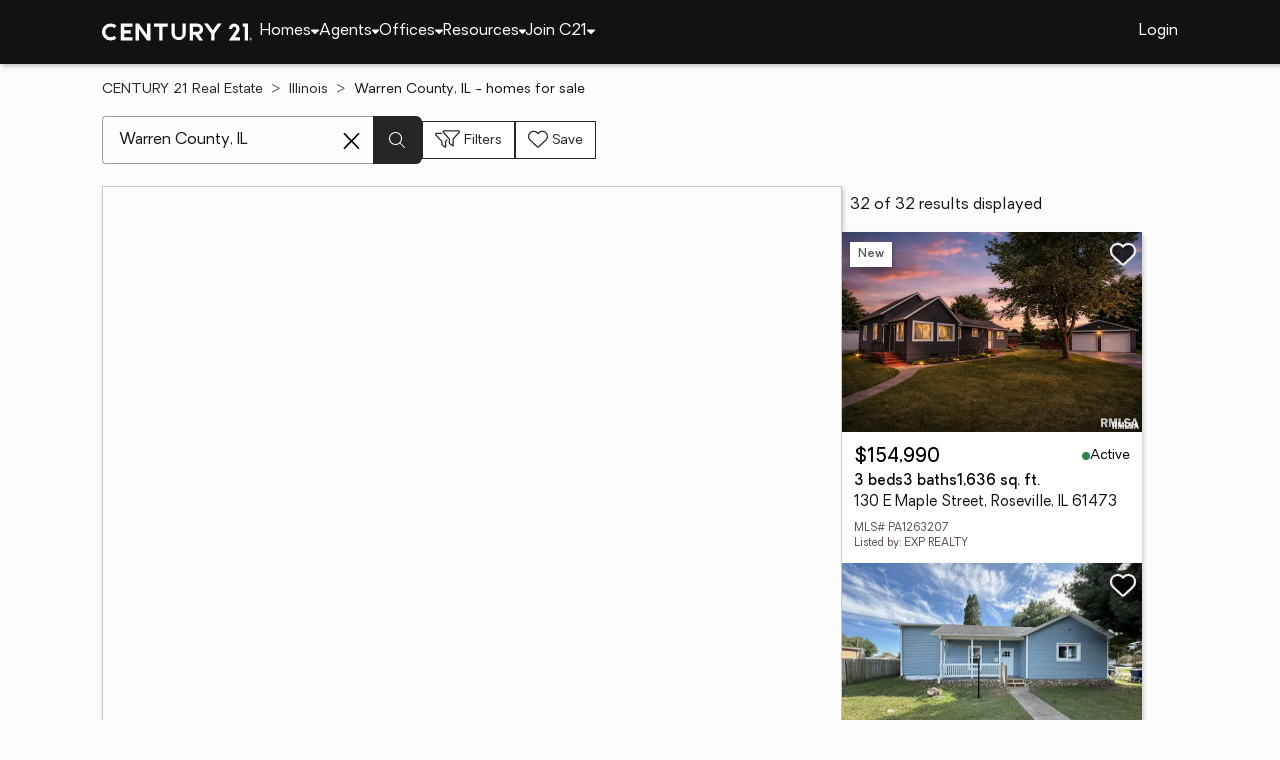

--- FILE ---
content_type: text/html
request_url: https://www.century21.com/homes/list/county/il/warren-county
body_size: 15994
content:
<!-- Generated at [2026-01-14T08:10:02.928Z] -->
<!-- Url [https://www.century21.com/homes/list/county/il/warren-county] -->
<html lang="en"><head>
        <meta charset="UTF-8">
        <meta name="viewport" content="width=device-width, initial-scale=1.0">
        <style type="text/css">:root, :host {
  --fa-font-solid: normal 900 1em/1 "Font Awesome 6 Free";
  --fa-font-regular: normal 400 1em/1 "Font Awesome 6 Free";
  --fa-font-light: normal 300 1em/1 "Font Awesome 6 Pro";
  --fa-font-thin: normal 100 1em/1 "Font Awesome 6 Pro";
  --fa-font-duotone: normal 900 1em/1 "Font Awesome 6 Duotone";
  --fa-font-brands: normal 400 1em/1 "Font Awesome 6 Brands";
  --fa-font-sharp-solid: normal 900 1em/1 "Font Awesome 6 Sharp";
  --fa-font-sharp-regular: normal 400 1em/1 "Font Awesome 6 Sharp";
  --fa-font-sharp-light: normal 300 1em/1 "Font Awesome 6 Sharp";
  --fa-font-sharp-thin: normal 100 1em/1 "Font Awesome 6 Sharp";
  --fa-font-sharp-duotone-solid: normal 900 1em/1 "Font Awesome 6 Sharp Duotone";
}

svg:not(:root).svg-inline--fa, svg:not(:host).svg-inline--fa {
  overflow: visible;
  box-sizing: content-box;
}

.svg-inline--fa {
  display: var(--fa-display, inline-block);
  height: 1em;
  overflow: visible;
  vertical-align: -0.125em;
}
.svg-inline--fa.fa-2xs {
  vertical-align: 0.1em;
}
.svg-inline--fa.fa-xs {
  vertical-align: 0em;
}
.svg-inline--fa.fa-sm {
  vertical-align: -0.0714285705em;
}
.svg-inline--fa.fa-lg {
  vertical-align: -0.2em;
}
.svg-inline--fa.fa-xl {
  vertical-align: -0.25em;
}
.svg-inline--fa.fa-2xl {
  vertical-align: -0.3125em;
}
.svg-inline--fa.fa-pull-left {
  margin-right: var(--fa-pull-margin, 0.3em);
  width: auto;
}
.svg-inline--fa.fa-pull-right {
  margin-left: var(--fa-pull-margin, 0.3em);
  width: auto;
}
.svg-inline--fa.fa-li {
  width: var(--fa-li-width, 2em);
  top: 0.25em;
}
.svg-inline--fa.fa-fw {
  width: var(--fa-fw-width, 1.25em);
}

.fa-layers svg.svg-inline--fa {
  bottom: 0;
  left: 0;
  margin: auto;
  position: absolute;
  right: 0;
  top: 0;
}

.fa-layers-counter, .fa-layers-text {
  display: inline-block;
  position: absolute;
  text-align: center;
}

.fa-layers {
  display: inline-block;
  height: 1em;
  position: relative;
  text-align: center;
  vertical-align: -0.125em;
  width: 1em;
}
.fa-layers svg.svg-inline--fa {
  transform-origin: center center;
}

.fa-layers-text {
  left: 50%;
  top: 50%;
  transform: translate(-50%, -50%);
  transform-origin: center center;
}

.fa-layers-counter {
  background-color: var(--fa-counter-background-color, #ff253a);
  border-radius: var(--fa-counter-border-radius, 1em);
  box-sizing: border-box;
  color: var(--fa-inverse, #fff);
  line-height: var(--fa-counter-line-height, 1);
  max-width: var(--fa-counter-max-width, 5em);
  min-width: var(--fa-counter-min-width, 1.5em);
  overflow: hidden;
  padding: var(--fa-counter-padding, 0.25em 0.5em);
  right: var(--fa-right, 0);
  text-overflow: ellipsis;
  top: var(--fa-top, 0);
  transform: scale(var(--fa-counter-scale, 0.25));
  transform-origin: top right;
}

.fa-layers-bottom-right {
  bottom: var(--fa-bottom, 0);
  right: var(--fa-right, 0);
  top: auto;
  transform: scale(var(--fa-layers-scale, 0.25));
  transform-origin: bottom right;
}

.fa-layers-bottom-left {
  bottom: var(--fa-bottom, 0);
  left: var(--fa-left, 0);
  right: auto;
  top: auto;
  transform: scale(var(--fa-layers-scale, 0.25));
  transform-origin: bottom left;
}

.fa-layers-top-right {
  top: var(--fa-top, 0);
  right: var(--fa-right, 0);
  transform: scale(var(--fa-layers-scale, 0.25));
  transform-origin: top right;
}

.fa-layers-top-left {
  left: var(--fa-left, 0);
  right: auto;
  top: var(--fa-top, 0);
  transform: scale(var(--fa-layers-scale, 0.25));
  transform-origin: top left;
}

.fa-1x {
  font-size: 1em;
}

.fa-2x {
  font-size: 2em;
}

.fa-3x {
  font-size: 3em;
}

.fa-4x {
  font-size: 4em;
}

.fa-5x {
  font-size: 5em;
}

.fa-6x {
  font-size: 6em;
}

.fa-7x {
  font-size: 7em;
}

.fa-8x {
  font-size: 8em;
}

.fa-9x {
  font-size: 9em;
}

.fa-10x {
  font-size: 10em;
}

.fa-2xs {
  font-size: 0.625em;
  line-height: 0.1em;
  vertical-align: 0.225em;
}

.fa-xs {
  font-size: 0.75em;
  line-height: 0.0833333337em;
  vertical-align: 0.125em;
}

.fa-sm {
  font-size: 0.875em;
  line-height: 0.0714285718em;
  vertical-align: 0.0535714295em;
}

.fa-lg {
  font-size: 1.25em;
  line-height: 0.05em;
  vertical-align: -0.075em;
}

.fa-xl {
  font-size: 1.5em;
  line-height: 0.0416666682em;
  vertical-align: -0.125em;
}

.fa-2xl {
  font-size: 2em;
  line-height: 0.03125em;
  vertical-align: -0.1875em;
}

.fa-fw {
  text-align: center;
  width: 1.25em;
}

.fa-ul {
  list-style-type: none;
  margin-left: var(--fa-li-margin, 2.5em);
  padding-left: 0;
}
.fa-ul > li {
  position: relative;
}

.fa-li {
  left: calc(-1 * var(--fa-li-width, 2em));
  position: absolute;
  text-align: center;
  width: var(--fa-li-width, 2em);
  line-height: inherit;
}

.fa-border {
  border-color: var(--fa-border-color, #eee);
  border-radius: var(--fa-border-radius, 0.1em);
  border-style: var(--fa-border-style, solid);
  border-width: var(--fa-border-width, 0.08em);
  padding: var(--fa-border-padding, 0.2em 0.25em 0.15em);
}

.fa-pull-left {
  float: left;
  margin-right: var(--fa-pull-margin, 0.3em);
}

.fa-pull-right {
  float: right;
  margin-left: var(--fa-pull-margin, 0.3em);
}

.fa-beat {
  animation-name: fa-beat;
  animation-delay: var(--fa-animation-delay, 0s);
  animation-direction: var(--fa-animation-direction, normal);
  animation-duration: var(--fa-animation-duration, 1s);
  animation-iteration-count: var(--fa-animation-iteration-count, infinite);
  animation-timing-function: var(--fa-animation-timing, ease-in-out);
}

.fa-bounce {
  animation-name: fa-bounce;
  animation-delay: var(--fa-animation-delay, 0s);
  animation-direction: var(--fa-animation-direction, normal);
  animation-duration: var(--fa-animation-duration, 1s);
  animation-iteration-count: var(--fa-animation-iteration-count, infinite);
  animation-timing-function: var(--fa-animation-timing, cubic-bezier(0.28, 0.84, 0.42, 1));
}

.fa-fade {
  animation-name: fa-fade;
  animation-delay: var(--fa-animation-delay, 0s);
  animation-direction: var(--fa-animation-direction, normal);
  animation-duration: var(--fa-animation-duration, 1s);
  animation-iteration-count: var(--fa-animation-iteration-count, infinite);
  animation-timing-function: var(--fa-animation-timing, cubic-bezier(0.4, 0, 0.6, 1));
}

.fa-beat-fade {
  animation-name: fa-beat-fade;
  animation-delay: var(--fa-animation-delay, 0s);
  animation-direction: var(--fa-animation-direction, normal);
  animation-duration: var(--fa-animation-duration, 1s);
  animation-iteration-count: var(--fa-animation-iteration-count, infinite);
  animation-timing-function: var(--fa-animation-timing, cubic-bezier(0.4, 0, 0.6, 1));
}

.fa-flip {
  animation-name: fa-flip;
  animation-delay: var(--fa-animation-delay, 0s);
  animation-direction: var(--fa-animation-direction, normal);
  animation-duration: var(--fa-animation-duration, 1s);
  animation-iteration-count: var(--fa-animation-iteration-count, infinite);
  animation-timing-function: var(--fa-animation-timing, ease-in-out);
}

.fa-shake {
  animation-name: fa-shake;
  animation-delay: var(--fa-animation-delay, 0s);
  animation-direction: var(--fa-animation-direction, normal);
  animation-duration: var(--fa-animation-duration, 1s);
  animation-iteration-count: var(--fa-animation-iteration-count, infinite);
  animation-timing-function: var(--fa-animation-timing, linear);
}

.fa-spin {
  animation-name: fa-spin;
  animation-delay: var(--fa-animation-delay, 0s);
  animation-direction: var(--fa-animation-direction, normal);
  animation-duration: var(--fa-animation-duration, 2s);
  animation-iteration-count: var(--fa-animation-iteration-count, infinite);
  animation-timing-function: var(--fa-animation-timing, linear);
}

.fa-spin-reverse {
  --fa-animation-direction: reverse;
}

.fa-pulse,
.fa-spin-pulse {
  animation-name: fa-spin;
  animation-direction: var(--fa-animation-direction, normal);
  animation-duration: var(--fa-animation-duration, 1s);
  animation-iteration-count: var(--fa-animation-iteration-count, infinite);
  animation-timing-function: var(--fa-animation-timing, steps(8));
}

@media (prefers-reduced-motion: reduce) {
  .fa-beat,
.fa-bounce,
.fa-fade,
.fa-beat-fade,
.fa-flip,
.fa-pulse,
.fa-shake,
.fa-spin,
.fa-spin-pulse {
    animation-delay: -1ms;
    animation-duration: 1ms;
    animation-iteration-count: 1;
    transition-delay: 0s;
    transition-duration: 0s;
  }
}
@keyframes fa-beat {
  0%, 90% {
    transform: scale(1);
  }
  45% {
    transform: scale(var(--fa-beat-scale, 1.25));
  }
}
@keyframes fa-bounce {
  0% {
    transform: scale(1, 1) translateY(0);
  }
  10% {
    transform: scale(var(--fa-bounce-start-scale-x, 1.1), var(--fa-bounce-start-scale-y, 0.9)) translateY(0);
  }
  30% {
    transform: scale(var(--fa-bounce-jump-scale-x, 0.9), var(--fa-bounce-jump-scale-y, 1.1)) translateY(var(--fa-bounce-height, -0.5em));
  }
  50% {
    transform: scale(var(--fa-bounce-land-scale-x, 1.05), var(--fa-bounce-land-scale-y, 0.95)) translateY(0);
  }
  57% {
    transform: scale(1, 1) translateY(var(--fa-bounce-rebound, -0.125em));
  }
  64% {
    transform: scale(1, 1) translateY(0);
  }
  100% {
    transform: scale(1, 1) translateY(0);
  }
}
@keyframes fa-fade {
  50% {
    opacity: var(--fa-fade-opacity, 0.4);
  }
}
@keyframes fa-beat-fade {
  0%, 100% {
    opacity: var(--fa-beat-fade-opacity, 0.4);
    transform: scale(1);
  }
  50% {
    opacity: 1;
    transform: scale(var(--fa-beat-fade-scale, 1.125));
  }
}
@keyframes fa-flip {
  50% {
    transform: rotate3d(var(--fa-flip-x, 0), var(--fa-flip-y, 1), var(--fa-flip-z, 0), var(--fa-flip-angle, -180deg));
  }
}
@keyframes fa-shake {
  0% {
    transform: rotate(-15deg);
  }
  4% {
    transform: rotate(15deg);
  }
  8%, 24% {
    transform: rotate(-18deg);
  }
  12%, 28% {
    transform: rotate(18deg);
  }
  16% {
    transform: rotate(-22deg);
  }
  20% {
    transform: rotate(22deg);
  }
  32% {
    transform: rotate(-12deg);
  }
  36% {
    transform: rotate(12deg);
  }
  40%, 100% {
    transform: rotate(0deg);
  }
}
@keyframes fa-spin {
  0% {
    transform: rotate(0deg);
  }
  100% {
    transform: rotate(360deg);
  }
}
.fa-rotate-90 {
  transform: rotate(90deg);
}

.fa-rotate-180 {
  transform: rotate(180deg);
}

.fa-rotate-270 {
  transform: rotate(270deg);
}

.fa-flip-horizontal {
  transform: scale(-1, 1);
}

.fa-flip-vertical {
  transform: scale(1, -1);
}

.fa-flip-both,
.fa-flip-horizontal.fa-flip-vertical {
  transform: scale(-1, -1);
}

.fa-rotate-by {
  transform: rotate(var(--fa-rotate-angle, 0));
}

.fa-stack {
  display: inline-block;
  vertical-align: middle;
  height: 2em;
  position: relative;
  width: 2.5em;
}

.fa-stack-1x,
.fa-stack-2x {
  bottom: 0;
  left: 0;
  margin: auto;
  position: absolute;
  right: 0;
  top: 0;
  z-index: var(--fa-stack-z-index, auto);
}

.svg-inline--fa.fa-stack-1x {
  height: 1em;
  width: 1.25em;
}
.svg-inline--fa.fa-stack-2x {
  height: 2em;
  width: 2.5em;
}

.fa-inverse {
  color: var(--fa-inverse, #fff);
}

.sr-only,
.fa-sr-only {
  position: absolute;
  width: 1px;
  height: 1px;
  padding: 0;
  margin: -1px;
  overflow: hidden;
  clip: rect(0, 0, 0, 0);
  white-space: nowrap;
  border-width: 0;
}

.sr-only-focusable:not(:focus),
.fa-sr-only-focusable:not(:focus) {
  position: absolute;
  width: 1px;
  height: 1px;
  padding: 0;
  margin: -1px;
  overflow: hidden;
  clip: rect(0, 0, 0, 0);
  white-space: nowrap;
  border-width: 0;
}

.svg-inline--fa .fa-primary {
  fill: var(--fa-primary-color, currentColor);
  opacity: var(--fa-primary-opacity, 1);
}

.svg-inline--fa .fa-secondary {
  fill: var(--fa-secondary-color, currentColor);
  opacity: var(--fa-secondary-opacity, 0.4);
}

.svg-inline--fa.fa-swap-opacity .fa-primary {
  opacity: var(--fa-secondary-opacity, 0.4);
}

.svg-inline--fa.fa-swap-opacity .fa-secondary {
  opacity: var(--fa-primary-opacity, 1);
}

.svg-inline--fa mask .fa-primary,
.svg-inline--fa mask .fa-secondary {
  fill: black;
}

.fad.fa-inverse,
.fa-duotone.fa-inverse {
  color: var(--fa-inverse, #fff);
}</style><link rel="icon" type="image/svg+xml" href="/favicon/C21-favicon.ico">
        <link rel="preconnect" href="https://images.cloud.realogyprod.com">
        <link rel="preconnect" href="https://maps.googleapis.com">
        <title>Warren County, IL Homes for Sale | The Joy of Home with CENTURY21</title>
      
      
      
      
      
      
      
      
      <link rel="stylesheet" crossorigin="" href="/assets/COMMON-D1hBDP0-.css">
      <link rel="stylesheet" crossorigin="" href="/assets/SERVICES-D822Eqi3.css">
      <link rel="stylesheet" crossorigin="" href="/assets/index-D_sAsmHP.css">
    <style id="any-fonts">
        @font-face { font-family: 'Light'; src: url(/fonts/Oakes/lt.woff2); }
        @font-face { font-family: 'Regular'; src: url(/fonts/Oakes/reg.woff2); }
        @font-face { font-family: 'Medium'; src: url(/fonts/Oakes/med.woff2); }
        @font-face { font-family: 'Bold'; src: url(/fonts/Oakes/bold.woff2); }
    </style><link rel="canonical" href="https://www.century21.com/homes/list/county/il/warren-county" data-react-helmet="true"><meta name="twitter:title" content="Warren County, IL Homes for Sale | The Joy of Home with CENTURY21" data-react-helmet="true"><meta property="og:title" content="Warren County, IL Homes for Sale | The Joy of Home with CENTURY21" data-react-helmet="true"><meta name="twitter:url:landing_url" content="https://www.century21.com/homes/list/county/il/warren-county" data-react-helmet="true"><meta property="og:url" content="https://www.century21.com/homes/list/county/il/warren-county" data-react-helmet="true"><meta charset="utf-8" data-react-helmet="true"><meta property="og:type" content="website" data-react-helmet="true"><meta name="format-detection" content="telephone=no" data-react-helmet="true"><meta name="theme-color" content="#252526" data-react-helmet="true"><meta name="viewport" content="width=device-width" data-react-helmet="true"><meta name="description" content="With 32 Warren County, IL homes for Sale on CENTURY 21, refine listings by price and features to find the brighter side of real estate." data-react-helmet="true"><meta name="twitter:description" content="With 32 Warren County, IL homes for Sale on CENTURY 21, refine listings by price and features to find the brighter side of real estate." data-react-helmet="true"><meta property="og:description" content="With 32 Warren County, IL homes for Sale on CENTURY 21, refine listings by price and features to find the brighter side of real estate." data-react-helmet="true"><script type="application/ld+json" data-react-helmet="true">{"@context":"https://schema.org","@graph":[{"@type":"CollectionPage","url":"https://www.century21.com/homes/list/county/il/warren-county","name":"Warren County, IL homes for sale - Real Estate for Sale in Warren County, IL - CENTURY 21 Real Estate","contentLocation":{"@type":"Place","name":"Warren County, IL"},"isPartOf":{"@type":"WebPage","url":"https://www.century21.com/homes/list/county/il/warren-county","isPartOf":{"@type":"WebSite","url":"https://www.century21.com","publisher":{"@type":"Organization","url":"https://www.century21.com","name":"CENTURY 21 Real Estate","logo":{"@type":"ImageObject","url":"https://www.century21.com/images/global/c21-home-logo-white.svg"},"address":{"@type":"PostalAddress","streetAddress":"175 Park Ave","addressLocality":"Madison","addressRegion":"NJ","postalCode":"07940","addressCountry":"US"},"sameAs":[],"parentOrganization":{"@type":"Corporation","url":"https://www.anywhere.re","tickerSymbol":"HOUS","legalName":"Anywhere Real Estate Services Group LLC","address":{"@type":"PostalAddress","streetAddress":"175 Park Ave","addressLocality":"Madison","addressRegion":"NJ","postalCode":"07940","addressCountry":"US"},"@id":"https://www.anywhere.re/our-company/","name":"Anywhere Real Estate"}}}},"mainEntity":{"@type":"ItemList","numberOfItems":32,"itemListElement":[{"@type":["RealEstateListing","Product"],"url":"https://www.century21.com/homes/list/county/il/warren-county","name":"130 E Maple Street - A trusted home listing for sale in Roseville, IL featured on CENTURY 21","description":"Presented on CENTURY 21, this SFR in Roseville, IL brings together trusted guidance, modern tools, and the wonders of homeownership in one inviting space. ","datePosted":"Not available","image":"https://images-listings.century21.com/IL_CAAR/PA/12/63/20/7/_P/PA1263207_P00.jpg","offers":{"@type":"Offer","price":154990,"priceCurrency":"USD","availability":"https://schema.org/InStock","url":"https://www.century21.com/homes/list/county/il/warren-county","name":"130 E Maple Street - A trusted home listing for sale in Roseville, IL featured on CENTURY 21","description":"Presented on CENTURY 21, this SFR in Roseville, IL brings together trusted guidance, modern tools, and the wonders of homeownership in one inviting space. "},"mainEntity":{"@type":"SingleFamilyResidence","address":{"@type":"PostalAddress","streetAddress":"130 E Maple Street","addressLocality":"Roseville","addressRegion":"IL","postalCode":"61473","addressCountry":"US"},"geo":{"@type":"GeoCoordinates","latitude":40.733875,"longitude":-90.663128},"numberOfBathroomsTotal":3,"numberOfBedrooms":3,"floorSize":{"@type":"QuantitativeValue","value":1636,"unitCode":"sq. ft."}},"position":1},{"@type":["RealEstateListing","Product"],"url":"https://www.century21.com/homes/list/county/il/warren-county","name":"603 E Euclid Avenue - A trusted home listing for sale in Monmouth, IL featured on CENTURY 21","description":"Presented on CENTURY 21, this SFR in Monmouth, IL brings together trusted guidance, modern tools, and the wonders of homeownership in one inviting space. ","datePosted":"Not available","image":"https://images-listings.century21.com/MLSNI/QC/42/67/69/6/_P/QC4267696_P00.jpg","offers":{"@type":"Offer","price":103900,"priceCurrency":"USD","availability":"https://schema.org/InStock","url":"https://www.century21.com/homes/list/county/il/warren-county","name":"603 E Euclid Avenue - A trusted home listing for sale in Monmouth, IL featured on CENTURY 21","description":"Presented on CENTURY 21, this SFR in Monmouth, IL brings together trusted guidance, modern tools, and the wonders of homeownership in one inviting space. "},"mainEntity":{"@type":"SingleFamilyResidence","address":{"@type":"PostalAddress","streetAddress":"603 E Euclid Avenue","addressLocality":"Monmouth","addressRegion":"IL","postalCode":"61462","addressCountry":"US"},"geo":{"@type":"GeoCoordinates","latitude":40.916994,"longitude":-90.6417079},"numberOfBathroomsTotal":1,"numberOfBedrooms":2,"floorSize":{"@type":"QuantitativeValue","value":1140,"unitCode":"sq. ft."}},"position":2},{"@type":["RealEstateListing","Product"],"url":"https://www.century21.com/homes/list/county/il/warren-county","name":"620 N D St Street - A trusted home listing for sale in Monmouth, IL featured on CENTURY 21","description":"Presented on CENTURY 21, this SFR in Monmouth, IL brings together trusted guidance, modern tools, and the wonders of homeownership in one inviting space. ","datePosted":"Not available","image":"https://images-listings.century21.com/MLSNI/QC/42/68/36/7/_P/QC4268367_P00.jpg","offers":{"@type":"Offer","price":94900,"priceCurrency":"USD","availability":"https://schema.org/InStock","url":"https://www.century21.com/homes/list/county/il/warren-county","name":"620 N D St Street - A trusted home listing for sale in Monmouth, IL featured on CENTURY 21","description":"Presented on CENTURY 21, this SFR in Monmouth, IL brings together trusted guidance, modern tools, and the wonders of homeownership in one inviting space. "},"mainEntity":{"@type":"SingleFamilyResidence","address":{"@type":"PostalAddress","streetAddress":"620 N D St Street","addressLocality":"Monmouth","addressRegion":"IL","postalCode":"61462","addressCountry":"US"},"geo":{"@type":"GeoCoordinates","latitude":40.9181779,"longitude":-90.6534676},"numberOfBathroomsTotal":1,"numberOfBedrooms":3,"floorSize":{"@type":"QuantitativeValue","value":1142,"unitCode":"sq. ft."}},"position":3},{"@type":["RealEstateListing","Product"],"url":"https://www.century21.com/homes/list/county/il/warren-county","name":"903 E 2nd Avenue - A trusted home listing for sale in Monmouth, IL featured on CENTURY 21","description":"Presented on CENTURY 21, this SFR in Monmouth, IL brings together trusted guidance, modern tools, and the wonders of homeownership in one inviting space. ","datePosted":"Not available","image":"https://images-listings.century21.com/MLSNI/QC/42/68/99/2/_P/QC4268992_P00.jpg","offers":{"@type":"Offer","price":179900,"priceCurrency":"USD","availability":"https://schema.org/InStock","url":"https://www.century21.com/homes/list/county/il/warren-county","name":"903 E 2nd Avenue - A trusted home listing for sale in Monmouth, IL featured on CENTURY 21","description":"Presented on CENTURY 21, this SFR in Monmouth, IL brings together trusted guidance, modern tools, and the wonders of homeownership in one inviting space. "},"mainEntity":{"@type":"SingleFamilyResidence","address":{"@type":"PostalAddress","streetAddress":"903 E 2nd Avenue","addressLocality":"Monmouth","addressRegion":"IL","postalCode":"61462","addressCountry":"US"},"geo":{"@type":"GeoCoordinates","latitude":40.9091384,"longitude":-90.6373316},"numberOfBathroomsTotal":3,"numberOfBedrooms":3,"floorSize":{"@type":"QuantitativeValue","value":1723,"unitCode":"sq. ft."}},"position":4},{"@type":["RealEstateListing","Product"],"url":"https://www.century21.com/homes/list/county/il/warren-county","name":"406 S A Street - A trusted home listing for sale in Monmouth, IL featured on CENTURY 21","description":"Presented on CENTURY 21, this SFR in Monmouth, IL brings together trusted guidance, modern tools, and the wonders of homeownership in one inviting space. ","datePosted":"Not available","image":"https://images-listings.century21.com/IL_CAAR/CA/10/41/00/2/_P/CA1041002_P00.jpg","offers":{"@type":"Offer","price":125000,"priceCurrency":"USD","availability":"https://schema.org/InStock","url":"https://www.century21.com/homes/list/county/il/warren-county","name":"406 S A Street - A trusted home listing for sale in Monmouth, IL featured on CENTURY 21","description":"Presented on CENTURY 21, this SFR in Monmouth, IL brings together trusted guidance, modern tools, and the wonders of homeownership in one inviting space. "},"mainEntity":{"@type":"SingleFamilyResidence","address":{"@type":"PostalAddress","streetAddress":"406 S A Street","addressLocality":"Monmouth","addressRegion":"IL","postalCode":"61462","addressCountry":"US"},"geo":{"@type":"GeoCoordinates","latitude":40.90802,"longitude":-90.6497},"numberOfBathroomsTotal":2,"numberOfBedrooms":3,"floorSize":{"@type":"QuantitativeValue","value":2025,"unitCode":"sq. ft."}},"position":5},{"@type":["RealEstateListing","Product"],"url":"https://www.century21.com/homes/list/county/il/warren-county","name":"607 210th Avenue - A trusted home listing for sale in Monmouth, IL featured on CENTURY 21","description":"Presented on CENTURY 21, this SFR in Monmouth, IL brings together trusted guidance, modern tools, and the wonders of homeownership in one inviting space. ","datePosted":"Not available","image":"https://images-listings.century21.com/IL_CAAR/CA/10/40/63/5/_P/CA1040635_P00.jpg","offers":{"@type":"Offer","price":229900,"priceCurrency":"USD","availability":"https://schema.org/InStock","url":"https://www.century21.com/homes/list/county/il/warren-county","name":"607 210th Avenue - A trusted home listing for sale in Monmouth, IL featured on CENTURY 21","description":"Presented on CENTURY 21, this SFR in Monmouth, IL brings together trusted guidance, modern tools, and the wonders of homeownership in one inviting space. "},"mainEntity":{"@type":"SingleFamilyResidence","address":{"@type":"PostalAddress","streetAddress":"607 210th Avenue","addressLocality":"Monmouth","addressRegion":"IL","postalCode":"61462","addressCountry":"US"},"geo":{"@type":"GeoCoordinates","latitude":40.935919,"longitude":-90.6690939},"numberOfBathroomsTotal":3,"numberOfBedrooms":4,"floorSize":{"@type":"QuantitativeValue","value":2194,"unitCode":"sq. ft."}},"position":6},{"@type":["RealEstateListing","Product"],"url":"https://www.century21.com/homes/list/county/il/warren-county","name":"1392 54th Avenue - A trusted home listing for sale in Avon, IL featured on CENTURY 21","description":"Presented on CENTURY 21, this SFR in Avon, IL brings together trusted guidance, modern tools, and the wonders of homeownership in one inviting space. ","datePosted":"Not available","image":"https://images-listings.century21.com/IL_CAAR/PA/12/62/35/9/_P/PA1262359_P00.jpg","offers":{"@type":"Offer","price":84900,"priceCurrency":"USD","availability":"https://schema.org/InStock","url":"https://www.century21.com/homes/list/county/il/warren-county","name":"1392 54th Avenue - A trusted home listing for sale in Avon, IL featured on CENTURY 21","description":"Presented on CENTURY 21, this SFR in Avon, IL brings together trusted guidance, modern tools, and the wonders of homeownership in one inviting space. "},"mainEntity":{"@type":"SingleFamilyResidence","address":{"@type":"PostalAddress","streetAddress":"1392 54th Avenue","addressLocality":"Avon","addressRegion":"IL","postalCode":"61415","addressCountry":"US"},"geo":{"@type":"GeoCoordinates","latitude":40.70984,"longitude":-90.524221},"numberOfBathroomsTotal":2,"numberOfBedrooms":2,"floorSize":{"@type":"QuantitativeValue","value":2970,"unitCode":"sq. ft."}},"position":7},{"@type":["RealEstateListing","Product"],"url":"https://www.century21.com/homes/list/county/il/warren-county","name":"403 S Kelly Street - A trusted home listing for sale in Alexis, IL featured on CENTURY 21","description":"Presented on CENTURY 21, this SFR in Alexis, IL brings together trusted guidance, modern tools, and the wonders of homeownership in one inviting space. ","datePosted":"Not available","image":"https://images-listings.century21.com/IL_CAAR/CA/10/40/49/5/_P/CA1040495_P00.jpg","offers":{"@type":"Offer","price":142000,"priceCurrency":"USD","availability":"https://schema.org/InStock","url":"https://www.century21.com/homes/list/county/il/warren-county","name":"403 S Kelly Street - A trusted home listing for sale in Alexis, IL featured on CENTURY 21","description":"Presented on CENTURY 21, this SFR in Alexis, IL brings together trusted guidance, modern tools, and the wonders of homeownership in one inviting space. "},"mainEntity":{"@type":"SingleFamilyResidence","address":{"@type":"PostalAddress","streetAddress":"403 S Kelly Street","addressLocality":"Alexis","addressRegion":"IL","postalCode":"61412","addressCountry":"US"},"geo":{"@type":"GeoCoordinates","latitude":41.0575024,"longitude":-90.5511637},"numberOfBathroomsTotal":2,"numberOfBedrooms":4,"floorSize":{"@type":"QuantitativeValue","value":2112,"unitCode":"sq. ft."}},"position":8},{"@type":["RealEstateListing","Product"],"url":"https://www.century21.com/homes/list/county/il/warren-county","name":"255 and 265 W Maple Street - A trusted home listing for sale in Roseville, IL featured on CENTURY 21","description":"Presented on CENTURY 21, this SFR in Roseville, IL brings together trusted guidance, modern tools, and the wonders of homeownership in one inviting space. ","datePosted":"Not available","image":"https://images-listings.century21.com/IL_CAAR/CA/10/40/49/6/_P/CA1040496_P00.jpg","offers":{"@type":"Offer","price":28000,"priceCurrency":"USD","availability":"https://schema.org/InStock","url":"https://www.century21.com/homes/list/county/il/warren-county","name":"255 and 265 W Maple Street - A trusted home listing for sale in Roseville, IL featured on CENTURY 21","description":"Presented on CENTURY 21, this SFR in Roseville, IL brings together trusted guidance, modern tools, and the wonders of homeownership in one inviting space. "},"mainEntity":{"@type":"SingleFamilyResidence","address":{"@type":"PostalAddress","streetAddress":"255 and 265 W Maple Street","addressLocality":"Roseville","addressRegion":"IL","postalCode":"61473","addressCountry":"US"},"geo":{"@type":"GeoCoordinates","latitude":40.7343824,"longitude":-90.6669477},"numberOfBathroomsTotal":1,"numberOfBedrooms":1,"floorSize":{"@type":"QuantitativeValue","value":864,"unitCode":"sq. ft."}},"position":9},{"@type":["RealEstateListing","Product"],"url":"https://www.century21.com/homes/list/county/il/warren-county","name":"0000 W Knox Road - A trusted home listing for sale in Monmouth, IL featured on CENTURY 21","description":"Presented on CENTURY 21, this LAND in Monmouth, IL brings together trusted guidance, modern tools, and the wonders of homeownership in one inviting space. ","datePosted":"Not available","image":"https://images-listings.century21.com/IL_CAAR/CA/10/40/36/7/_P/CA1040367_P00.jpg","offers":{"@type":"Offer","price":1121383,"priceCurrency":"USD","availability":"https://schema.org/InStock","url":"https://www.century21.com/homes/list/county/il/warren-county","name":"0000 W Knox Road - A trusted home listing for sale in Monmouth, IL featured on CENTURY 21","description":"Presented on CENTURY 21, this LAND in Monmouth, IL brings together trusted guidance, modern tools, and the wonders of homeownership in one inviting space. "},"mainEntity":{"@type":"SingleFamilyResidence","address":{"@type":"PostalAddress","streetAddress":"0000 W Knox Road","addressLocality":"Monmouth","addressRegion":"IL","postalCode":"61462","addressCountry":"US"},"geo":{"@type":"GeoCoordinates","latitude":40.71314349,"longitude":-90.44647769},"numberOfBathroomsTotal":null,"numberOfBedrooms":0,"floorSize":{"@type":"QuantitativeValue","value":null,"unitCode":"sq. ft."}},"position":10},{"@type":["RealEstateListing","Product"],"url":"https://www.century21.com/homes/list/county/il/warren-county","name":"21 Bricker Circle - A trusted home listing for sale in Avon, IL featured on CENTURY 21","description":"Presented on CENTURY 21, this SFR in Avon, IL brings together trusted guidance, modern tools, and the wonders of homeownership in one inviting space. ","datePosted":"Not available","image":"https://images-listings.century21.com/IL_CAAR/PA/12/62/04/2/_P/PA1262042_P00.jpg","offers":{"@type":"Offer","price":263000,"priceCurrency":"USD","availability":"https://schema.org/InStock","url":"https://www.century21.com/homes/list/county/il/warren-county","name":"21 Bricker Circle - A trusted home listing for sale in Avon, IL featured on CENTURY 21","description":"Presented on CENTURY 21, this SFR in Avon, IL brings together trusted guidance, modern tools, and the wonders of homeownership in one inviting space. "},"mainEntity":{"@type":"SingleFamilyResidence","address":{"@type":"PostalAddress","streetAddress":"21 Bricker Circle","addressLocality":"Avon","addressRegion":"IL","postalCode":"61415","addressCountry":"US"},"geo":{"@type":"GeoCoordinates","latitude":40.666687,"longitude":-90.5346869},"numberOfBathroomsTotal":2,"numberOfBedrooms":3,"floorSize":{"@type":"QuantitativeValue","value":1721,"unitCode":"sq. ft."}},"position":11},{"@type":["RealEstateListing","Product"],"url":"https://www.century21.com/homes/list/county/il/warren-county","name":"86 & 87 Lake Warren Drive - A trusted home listing for sale in Monmouth, IL featured on CENTURY 21","description":"Presented on CENTURY 21, this SFR in Monmouth, IL brings together trusted guidance, modern tools, and the wonders of homeownership in one inviting space. ","datePosted":"Not available","image":"https://images-listings.century21.com/IL_CAAR/CA/10/39/97/3/_P/CA1039973_P00.jpg","offers":{"@type":"Offer","price":249900,"priceCurrency":"USD","availability":"https://schema.org/InStock","url":"https://www.century21.com/homes/list/county/il/warren-county","name":"86 & 87 Lake Warren Drive - A trusted home listing for sale in Monmouth, IL featured on CENTURY 21","description":"Presented on CENTURY 21, this SFR in Monmouth, IL brings together trusted guidance, modern tools, and the wonders of homeownership in one inviting space. "},"mainEntity":{"@type":"SingleFamilyResidence","address":{"@type":"PostalAddress","streetAddress":"86 & 87 Lake Warren Drive","addressLocality":"Monmouth","addressRegion":"IL","postalCode":"61462","addressCountry":"US"},"geo":{"@type":"GeoCoordinates","latitude":41.000727,"longitude":-90.634916},"numberOfBathroomsTotal":1,"numberOfBedrooms":1,"floorSize":{"@type":"QuantitativeValue","value":950,"unitCode":"sq. ft."}},"position":12},{"@type":["RealEstateListing","Product"],"url":"https://www.century21.com/homes/list/county/il/warren-county","name":"230 S Main Street - A trusted home listing for sale in Roseville, IL featured on CENTURY 21","description":"Presented on CENTURY 21, this MFD in Roseville, IL brings together trusted guidance, modern tools, and the wonders of homeownership in one inviting space. ","datePosted":"Not available","image":"https://images-listings.century21.com/IL_CAAR/CA/10/39/95/0/_P/CA1039950_P00.jpg","offers":{"@type":"Offer","price":39900,"priceCurrency":"USD","availability":"https://schema.org/InStock","url":"https://www.century21.com/homes/list/county/il/warren-county","name":"230 S Main Street - A trusted home listing for sale in Roseville, IL featured on CENTURY 21","description":"Presented on CENTURY 21, this MFD in Roseville, IL brings together trusted guidance, modern tools, and the wonders of homeownership in one inviting space. "},"mainEntity":{"@type":"SingleFamilyResidence","address":{"@type":"PostalAddress","streetAddress":"230 S Main Street","addressLocality":"Roseville","addressRegion":"IL","postalCode":"61473","addressCountry":"US"},"geo":{"@type":"GeoCoordinates","latitude":40.730669,"longitude":-90.6644919},"numberOfBathroomsTotal":2,"numberOfBedrooms":3,"floorSize":{"@type":"QuantitativeValue","value":null,"unitCode":"sq. ft."}},"position":13},{"@type":["RealEstateListing","Product"],"url":"https://www.century21.com/homes/list/county/il/warren-county","name":"305 N Chamberlain Street - A trusted home listing for sale in Roseville, IL featured on CENTURY 21","description":"Presented on CENTURY 21, this LAND in Roseville, IL brings together trusted guidance, modern tools, and the wonders of homeownership in one inviting space. ","datePosted":"Not available","image":"https://images-listings.century21.com/IL_CAAR/CA/10/39/94/8/_P/CA1039948_P00.jpg","offers":{"@type":"Offer","price":22000,"priceCurrency":"USD","availability":"https://schema.org/InStock","url":"https://www.century21.com/homes/list/county/il/warren-county","name":"305 N Chamberlain Street - A trusted home listing for sale in Roseville, IL featured on CENTURY 21","description":"Presented on CENTURY 21, this LAND in Roseville, IL brings together trusted guidance, modern tools, and the wonders of homeownership in one inviting space. "},"mainEntity":{"@type":"SingleFamilyResidence","address":{"@type":"PostalAddress","streetAddress":"305 N Chamberlain Street","addressLocality":"Roseville","addressRegion":"IL","postalCode":"61473","addressCountry":"US"},"geo":{"@type":"GeoCoordinates","latitude":40.734353,"longitude":-90.661389},"numberOfBathroomsTotal":null,"numberOfBedrooms":0,"floorSize":{"@type":"QuantitativeValue","value":null,"unitCode":"sq. ft."}},"position":14},{"@type":["RealEstateListing","Product"],"url":"https://www.century21.com/homes/list/county/il/warren-county","name":"1196 160th Street - A trusted home listing for sale in Abingdon, IL featured on CENTURY 21","description":"Presented on CENTURY 21, this SFR in Abingdon, IL brings together trusted guidance, modern tools, and the wonders of homeownership in one inviting space. ","datePosted":"Not available","image":"https://images-listings.century21.com/IL_CAAR/CA/10/39/87/3/_P/CA1039873_P00.jpg","offers":{"@type":"Offer","price":630000,"priceCurrency":"USD","availability":"https://schema.org/InStock","url":"https://www.century21.com/homes/list/county/il/warren-county","name":"1196 160th Street - A trusted home listing for sale in Abingdon, IL featured on CENTURY 21","description":"Presented on CENTURY 21, this SFR in Abingdon, IL brings together trusted guidance, modern tools, and the wonders of homeownership in one inviting space. "},"mainEntity":{"@type":"SingleFamilyResidence","address":{"@type":"PostalAddress","streetAddress":"1196 160th Street","addressLocality":"Abingdon","addressRegion":"IL","postalCode":"61410","addressCountry":"US"},"geo":{"@type":"GeoCoordinates","latitude":40.8010967,"longitude":-90.4843117},"numberOfBathroomsTotal":2,"numberOfBedrooms":3,"floorSize":{"@type":"QuantitativeValue","value":2520,"unitCode":"sq. ft."}},"position":15},{"@type":["RealEstateListing","Product"],"url":"https://www.century21.com/homes/list/county/il/warren-county","name":"215 S Chamberlain Street - A trusted home listing for sale in Roseville, IL featured on CENTURY 21","description":"Presented on CENTURY 21, this SFR in Roseville, IL brings together trusted guidance, modern tools, and the wonders of homeownership in one inviting space. ","datePosted":"Not available","image":"https://images-listings.century21.com/IL_CAAR/CA/10/39/52/5/_P/CA1039525_P00.jpg","offers":{"@type":"Offer","price":44900,"priceCurrency":"USD","availability":"https://schema.org/InStock","url":"https://www.century21.com/homes/list/county/il/warren-county","name":"215 S Chamberlain Street - A trusted home listing for sale in Roseville, IL featured on CENTURY 21","description":"Presented on CENTURY 21, this SFR in Roseville, IL brings together trusted guidance, modern tools, and the wonders of homeownership in one inviting space. "},"mainEntity":{"@type":"SingleFamilyResidence","address":{"@type":"PostalAddress","streetAddress":"215 S Chamberlain Street","addressLocality":"Roseville","addressRegion":"IL","postalCode":"61473","addressCountry":"US"},"geo":{"@type":"GeoCoordinates","latitude":40.7308177,"longitude":-90.6617261},"numberOfBathroomsTotal":1,"numberOfBedrooms":1,"floorSize":{"@type":"QuantitativeValue","value":838,"unitCode":"sq. ft."}},"position":16},{"@type":["RealEstateListing","Product"],"url":"https://www.century21.com/homes/list/county/il/warren-county","name":"897 20th Avenue - A trusted home listing for sale in Roseville, IL featured on CENTURY 21","description":"Presented on CENTURY 21, this SFR in Roseville, IL brings together trusted guidance, modern tools, and the wonders of homeownership in one inviting space. ","datePosted":"Not available","image":"https://images-listings.century21.com/IL_CAAR/CA/10/39/52/0/_P/CA1039520_P00.jpg","offers":{"@type":"Offer","price":75000,"priceCurrency":"USD","availability":"https://schema.org/InStock","url":"https://www.century21.com/homes/list/county/il/warren-county","name":"897 20th Avenue - A trusted home listing for sale in Roseville, IL featured on CENTURY 21","description":"Presented on CENTURY 21, this SFR in Roseville, IL brings together trusted guidance, modern tools, and the wonders of homeownership in one inviting space. "},"mainEntity":{"@type":"SingleFamilyResidence","address":{"@type":"PostalAddress","streetAddress":"897 20th Avenue","addressLocality":"Roseville","addressRegion":"IL","postalCode":"61473","addressCountry":"US"},"geo":{"@type":"GeoCoordinates","latitude":40.660427,"longitude":-90.617871},"numberOfBathroomsTotal":1,"numberOfBedrooms":2,"floorSize":{"@type":"QuantitativeValue","value":1360,"unitCode":"sq. ft."}},"position":17},{"@type":["RealEstateListing","Product"],"url":"https://www.century21.com/homes/list/county/il/warren-county","name":"360 W Broadway Street - A trusted home listing for sale in Roseville, IL featured on CENTURY 21","description":"Presented on CENTURY 21, this SFR in Roseville, IL brings together trusted guidance, modern tools, and the wonders of homeownership in one inviting space. ","datePosted":"Not available","image":"https://images-listings.century21.com/IL_CAAR/CA/10/39/35/2/_P/CA1039352_P00.jpg","offers":{"@type":"Offer","price":75000,"priceCurrency":"USD","availability":"https://schema.org/InStock","url":"https://www.century21.com/homes/list/county/il/warren-county","name":"360 W Broadway Street - A trusted home listing for sale in Roseville, IL featured on CENTURY 21","description":"Presented on CENTURY 21, this SFR in Roseville, IL brings together trusted guidance, modern tools, and the wonders of homeownership in one inviting space. "},"mainEntity":{"@type":"SingleFamilyResidence","address":{"@type":"PostalAddress","streetAddress":"360 W Broadway Street","addressLocality":"Roseville","addressRegion":"IL","postalCode":"61473","addressCountry":"US"},"geo":{"@type":"GeoCoordinates","latitude":40.7294855,"longitude":-90.6696334},"numberOfBathroomsTotal":2,"numberOfBedrooms":2,"floorSize":{"@type":"QuantitativeValue","value":1911,"unitCode":"sq. ft."}},"position":18},{"@type":["RealEstateListing","Product"],"url":"https://www.century21.com/homes/list/county/il/warren-county","name":"26 Lake Warren Drive - A trusted home listing for sale in Monmouth, IL featured on CENTURY 21","description":"Presented on CENTURY 21, this SFR in Monmouth, IL brings together trusted guidance, modern tools, and the wonders of homeownership in one inviting space. ","datePosted":"Not available","image":"https://images-listings.century21.com/IL_CAAR/CA/10/39/30/1/_P/CA1039301_P00.jpg","offers":{"@type":"Offer","price":149900,"priceCurrency":"USD","availability":"https://schema.org/InStock","url":"https://www.century21.com/homes/list/county/il/warren-county","name":"26 Lake Warren Drive - A trusted home listing for sale in Monmouth, IL featured on CENTURY 21","description":"Presented on CENTURY 21, this SFR in Monmouth, IL brings together trusted guidance, modern tools, and the wonders of homeownership in one inviting space. "},"mainEntity":{"@type":"SingleFamilyResidence","address":{"@type":"PostalAddress","streetAddress":"26 Lake Warren Drive","addressLocality":"Monmouth","addressRegion":"IL","postalCode":"61462","addressCountry":"US"},"geo":{"@type":"GeoCoordinates","latitude":40.9972139,"longitude":-90.6362048},"numberOfBathroomsTotal":1,"numberOfBedrooms":2,"floorSize":{"@type":"QuantitativeValue","value":674,"unitCode":"sq. ft."}},"position":19},{"@type":["RealEstateListing","Product"],"url":"https://www.century21.com/homes/list/county/il/warren-county","name":"570 S Main Street - A trusted home listing for sale in Roseville, IL featured on CENTURY 21","description":"Presented on CENTURY 21, this SFR in Roseville, IL brings together trusted guidance, modern tools, and the wonders of homeownership in one inviting space. ","datePosted":"Not available","image":"https://images-listings.century21.com/IL_CAAR/CA/10/38/91/9/_P/CA1038919_P00.jpg","offers":{"@type":"Offer","price":80000,"priceCurrency":"USD","availability":"https://schema.org/InStock","url":"https://www.century21.com/homes/list/county/il/warren-county","name":"570 S Main Street - A trusted home listing for sale in Roseville, IL featured on CENTURY 21","description":"Presented on CENTURY 21, this SFR in Roseville, IL brings together trusted guidance, modern tools, and the wonders of homeownership in one inviting space. "},"mainEntity":{"@type":"SingleFamilyResidence","address":{"@type":"PostalAddress","streetAddress":"570 S Main Street","addressLocality":"Roseville","addressRegion":"IL","postalCode":"61473","addressCountry":"US"},"geo":{"@type":"GeoCoordinates","latitude":40.724756,"longitude":-90.6649759},"numberOfBathroomsTotal":1,"numberOfBedrooms":2,"floorSize":{"@type":"QuantitativeValue","value":1161,"unitCode":"sq. ft."}},"position":20},{"@type":["RealEstateListing","Product"],"url":"https://www.century21.com/homes/list/county/il/warren-county","name":"517 N 5th Street - A trusted home listing for sale in Monmouth, IL featured on CENTURY 21","description":"Presented on CENTURY 21, this SFR in Monmouth, IL brings together trusted guidance, modern tools, and the wonders of homeownership in one inviting space. ","datePosted":"Not available","image":"https://images-listings.century21.com/IL_CAAR/CA/10/38/88/0/_P/CA1038880_P00.jpg","offers":{"@type":"Offer","price":54900,"priceCurrency":"USD","availability":"https://schema.org/InStock","url":"https://www.century21.com/homes/list/county/il/warren-county","name":"517 N 5th Street - A trusted home listing for sale in Monmouth, IL featured on CENTURY 21","description":"Presented on CENTURY 21, this SFR in Monmouth, IL brings together trusted guidance, modern tools, and the wonders of homeownership in one inviting space. "},"mainEntity":{"@type":"SingleFamilyResidence","address":{"@type":"PostalAddress","streetAddress":"517 N 5th Street","addressLocality":"Monmouth","addressRegion":"IL","postalCode":"61462","addressCountry":"US"},"geo":{"@type":"GeoCoordinates","latitude":40.91681,"longitude":-90.6416109},"numberOfBathroomsTotal":1,"numberOfBedrooms":3,"floorSize":{"@type":"QuantitativeValue","value":2668,"unitCode":"sq. ft."}},"position":21},{"@type":["RealEstateListing","Product"],"url":"https://www.century21.com/homes/list/county/il/warren-county","name":"511 N A Street - A trusted home listing for sale in Monmouth, IL featured on CENTURY 21","description":"Presented on CENTURY 21, this SFR in Monmouth, IL brings together trusted guidance, modern tools, and the wonders of homeownership in one inviting space. ","datePosted":"Not available","image":"https://images-listings.century21.com/IL_CAAR/CA/10/38/78/1/_P/CA1038781_P00.jpg","offers":{"@type":"Offer","price":79900,"priceCurrency":"USD","availability":"https://schema.org/InStock","url":"https://www.century21.com/homes/list/county/il/warren-county","name":"511 N A Street - A trusted home listing for sale in Monmouth, IL featured on CENTURY 21","description":"Presented on CENTURY 21, this SFR in Monmouth, IL brings together trusted guidance, modern tools, and the wonders of homeownership in one inviting space. "},"mainEntity":{"@type":"SingleFamilyResidence","address":{"@type":"PostalAddress","streetAddress":"511 N A Street","addressLocality":"Monmouth","addressRegion":"IL","postalCode":"61462","addressCountry":"US"},"geo":{"@type":"GeoCoordinates","latitude":40.91673,"longitude":-90.649008},"numberOfBathroomsTotal":1,"numberOfBedrooms":3,"floorSize":{"@type":"QuantitativeValue","value":1512,"unitCode":"sq. ft."}},"position":22},{"@type":["RealEstateListing","Product"],"url":"https://www.century21.com/homes/list/county/il/warren-county","name":"380 Mcgrew Drive - A trusted home listing for sale in Avon, IL featured on CENTURY 21","description":"Presented on CENTURY 21, this SFR in Avon, IL brings together trusted guidance, modern tools, and the wonders of homeownership in one inviting space. ","datePosted":"Not available","image":"https://images-listings.century21.com/IL_CAAR/PA/12/60/39/2/_P/PA1260392_P00.jpg","offers":{"@type":"Offer","price":315000,"priceCurrency":"USD","availability":"https://schema.org/InStock","url":"https://www.century21.com/homes/list/county/il/warren-county","name":"380 Mcgrew Drive - A trusted home listing for sale in Avon, IL featured on CENTURY 21","description":"Presented on CENTURY 21, this SFR in Avon, IL brings together trusted guidance, modern tools, and the wonders of homeownership in one inviting space. "},"mainEntity":{"@type":"SingleFamilyResidence","address":{"@type":"PostalAddress","streetAddress":"380 Mcgrew Drive","addressLocality":"Avon","addressRegion":"IL","postalCode":"61415","addressCountry":"US"},"geo":{"@type":"GeoCoordinates","latitude":40.663788,"longitude":-90.551136},"numberOfBathroomsTotal":3,"numberOfBedrooms":4,"floorSize":{"@type":"QuantitativeValue","value":2890,"unitCode":"sq. ft."}},"position":23},{"@type":["RealEstateListing","Product"],"url":"https://www.century21.com/homes/list/county/il/warren-county","name":"390 S Jefferson Street - A trusted home listing for sale in Roseville, IL featured on CENTURY 21","description":"Presented on CENTURY 21, this SFR in Roseville, IL brings together trusted guidance, modern tools, and the wonders of homeownership in one inviting space. ","datePosted":"Not available","image":"https://images-listings.century21.com/IL_CAAR/CA/10/38/58/2/_P/CA1038582_P00.jpg","offers":{"@type":"Offer","price":85000,"priceCurrency":"USD","availability":"https://schema.org/InStock","url":"https://www.century21.com/homes/list/county/il/warren-county","name":"390 S Jefferson Street - A trusted home listing for sale in Roseville, IL featured on CENTURY 21","description":"Presented on CENTURY 21, this SFR in Roseville, IL brings together trusted guidance, modern tools, and the wonders of homeownership in one inviting space. "},"mainEntity":{"@type":"SingleFamilyResidence","address":{"@type":"PostalAddress","streetAddress":"390 S Jefferson Street","addressLocality":"Roseville","addressRegion":"IL","postalCode":"61473","addressCountry":"US"},"geo":{"@type":"GeoCoordinates","latitude":40.727931,"longitude":-90.6667699},"numberOfBathroomsTotal":1,"numberOfBedrooms":2,"floorSize":{"@type":"QuantitativeValue","value":864,"unitCode":"sq. ft."}},"position":24},{"@type":["RealEstateListing","Product"],"url":"https://www.century21.com/homes/list/county/il/warren-county","name":"796 60th Avenue - A trusted home listing for sale in Roseville, IL featured on CENTURY 21","description":"Presented on CENTURY 21, this SFR in Roseville, IL brings together trusted guidance, modern tools, and the wonders of homeownership in one inviting space. ","datePosted":"Not available","image":"https://images-listings.century21.com/IL_CAAR/CA/10/38/37/5/_P/CA1038375_P00.jpg","offers":{"@type":"Offer","price":115000,"priceCurrency":"USD","availability":"https://schema.org/InStock","url":"https://www.century21.com/homes/list/county/il/warren-county","name":"796 60th Avenue - A trusted home listing for sale in Roseville, IL featured on CENTURY 21","description":"Presented on CENTURY 21, this SFR in Roseville, IL brings together trusted guidance, modern tools, and the wonders of homeownership in one inviting space. "},"mainEntity":{"@type":"SingleFamilyResidence","address":{"@type":"PostalAddress","streetAddress":"796 60th Avenue","addressLocality":"Roseville","addressRegion":"IL","postalCode":"61473","addressCountry":"US"},"geo":{"@type":"GeoCoordinates","latitude":40.7175278,"longitude":-90.6360108},"numberOfBathroomsTotal":1,"numberOfBedrooms":3,"floorSize":{"@type":"QuantitativeValue","value":1626,"unitCode":"sq. ft."}},"position":25},{"@type":["RealEstateListing","Product"],"url":"https://www.century21.com/homes/list/county/il/warren-county","name":"523 Church Street - A trusted home listing for sale in Cameron, IL featured on CENTURY 21","description":"Presented on CENTURY 21, this SFR in Cameron, IL brings together trusted guidance, modern tools, and the wonders of homeownership in one inviting space. ","datePosted":"Not available","image":"https://images-listings.century21.com/IL_CAAR/CA/10/37/36/3/_P/CA1037363_P00.jpg","offers":{"@type":"Offer","price":14900,"priceCurrency":"USD","availability":"https://schema.org/InStock","url":"https://www.century21.com/homes/list/county/il/warren-county","name":"523 Church Street - A trusted home listing for sale in Cameron, IL featured on CENTURY 21","description":"Presented on CENTURY 21, this SFR in Cameron, IL brings together trusted guidance, modern tools, and the wonders of homeownership in one inviting space. "},"mainEntity":{"@type":"SingleFamilyResidence","address":{"@type":"PostalAddress","streetAddress":"523 Church Street","addressLocality":"Cameron","addressRegion":"IL","postalCode":"61423","addressCountry":"US"},"geo":{"@type":"GeoCoordinates","latitude":40.887866,"longitude":-90.5162912},"numberOfBathroomsTotal":2,"numberOfBedrooms":3,"floorSize":{"@type":"QuantitativeValue","value":2220,"unitCode":"sq. ft."}},"position":26},{"@type":["RealEstateListing","Product"],"url":"https://www.century21.com/homes/list/county/il/warren-county","name":"646 Us Hwy 34 - A trusted home listing for sale in Monmouth, IL featured on CENTURY 21","description":"Presented on CENTURY 21, this SFR in Monmouth, IL brings together trusted guidance, modern tools, and the wonders of homeownership in one inviting space. ","datePosted":"Not available","image":"https://images-listings.century21.com/IL_CAAR/QC/42/63/39/0/_P/QC4263390_P00.jpg","offers":{"@type":"Offer","price":199000,"priceCurrency":"USD","availability":"https://schema.org/InStock","url":"https://www.century21.com/homes/list/county/il/warren-county","name":"646 Us Hwy 34 - A trusted home listing for sale in Monmouth, IL featured on CENTURY 21","description":"Presented on CENTURY 21, this SFR in Monmouth, IL brings together trusted guidance, modern tools, and the wonders of homeownership in one inviting space. "},"mainEntity":{"@type":"SingleFamilyResidence","address":{"@type":"PostalAddress","streetAddress":"646 Us Hwy 34","addressLocality":"Monmouth","addressRegion":"IL","postalCode":"61462","addressCountry":"US"},"geo":{"@type":"GeoCoordinates","latitude":40.92696,"longitude":-90.656783},"numberOfBathroomsTotal":2,"numberOfBedrooms":4,"floorSize":{"@type":"QuantitativeValue","value":3136,"unitCode":"sq. ft."}},"position":27},{"@type":["RealEstateListing","Product"],"url":"https://www.century21.com/homes/list/county/il/warren-county","name":"600 S Main Street - A trusted home listing for sale in Roseville, IL featured on CENTURY 21","description":"Presented on CENTURY 21, this SFR in Roseville, IL brings together trusted guidance, modern tools, and the wonders of homeownership in one inviting space. ","datePosted":"Not available","image":"https://images-listings.century21.com/IL_CAAR/CA/10/38/27/3/_P/CA1038273_P00.jpg","offers":{"@type":"Offer","price":145000,"priceCurrency":"USD","availability":"https://schema.org/InStock","url":"https://www.century21.com/homes/list/county/il/warren-county","name":"600 S Main Street - A trusted home listing for sale in Roseville, IL featured on CENTURY 21","description":"Presented on CENTURY 21, this SFR in Roseville, IL brings together trusted guidance, modern tools, and the wonders of homeownership in one inviting space. "},"mainEntity":{"@type":"SingleFamilyResidence","address":{"@type":"PostalAddress","streetAddress":"600 S Main Street","addressLocality":"Roseville","addressRegion":"IL","postalCode":"61473","addressCountry":"US"},"geo":{"@type":"GeoCoordinates","latitude":40.7231587,"longitude":-90.6647358},"numberOfBathroomsTotal":2,"numberOfBedrooms":2,"floorSize":{"@type":"QuantitativeValue","value":1530,"unitCode":"sq. ft."}},"position":28},{"@type":["RealEstateListing","Product"],"url":"https://www.century21.com/homes/list/county/il/warren-county","name":"922 W Archer Avenue - A trusted home listing for sale in Monmouth, IL featured on CENTURY 21","description":"Presented on CENTURY 21, this SFR in Monmouth, IL brings together trusted guidance, modern tools, and the wonders of homeownership in one inviting space. ","datePosted":"Not available","image":"https://images-listings.century21.com/IL_CAAR/CA/10/35/61/7/_P/CA1035617_P00.jpg","offers":{"@type":"Offer","price":155000,"priceCurrency":"USD","availability":"https://schema.org/InStock","url":"https://www.century21.com/homes/list/county/il/warren-county","name":"922 W Archer Avenue - A trusted home listing for sale in Monmouth, IL featured on CENTURY 21","description":"Presented on CENTURY 21, this SFR in Monmouth, IL brings together trusted guidance, modern tools, and the wonders of homeownership in one inviting space. "},"mainEntity":{"@type":"SingleFamilyResidence","address":{"@type":"PostalAddress","streetAddress":"922 W Archer Avenue","addressLocality":"Monmouth","addressRegion":"IL","postalCode":"61462","addressCountry":"US"},"geo":{"@type":"GeoCoordinates","latitude":40.913496,"longitude":-90.65914},"numberOfBathroomsTotal":1,"numberOfBedrooms":4,"floorSize":{"@type":"QuantitativeValue","value":2752,"unitCode":"sq. ft."}},"position":29},{"@type":["RealEstateListing","Product"],"url":"https://www.century21.com/homes/list/county/il/warren-county","name":"511 N A Street - A trusted home listing for sale in Monmouth, IL featured on CENTURY 21","description":"Presented on CENTURY 21, this SFR in Monmouth, IL brings together trusted guidance, modern tools, and the wonders of homeownership in one inviting space. ","datePosted":"Not available","image":"https://images-listings.century21.com/MLSNI/12/12/27/19/_P/12122719_P00.jpg","offers":{"@type":"Offer","price":40000,"priceCurrency":"USD","availability":"https://schema.org/InStock","url":"https://www.century21.com/homes/list/county/il/warren-county","name":"511 N A Street - A trusted home listing for sale in Monmouth, IL featured on CENTURY 21","description":"Presented on CENTURY 21, this SFR in Monmouth, IL brings together trusted guidance, modern tools, and the wonders of homeownership in one inviting space. "},"mainEntity":{"@type":"SingleFamilyResidence","address":{"@type":"PostalAddress","streetAddress":"511 N A Street","addressLocality":"Monmouth","addressRegion":"IL","postalCode":"61462","addressCountry":"US"},"geo":{"@type":"GeoCoordinates","latitude":40.91673,"longitude":-90.649008},"numberOfBathroomsTotal":1,"numberOfBedrooms":2,"floorSize":{"@type":"QuantitativeValue","value":1876,"unitCode":"sq. ft."}},"position":30},{"@type":["RealEstateListing","Product"],"url":"https://www.century21.com/homes/list/county/il/warren-county","name":"908 E 1st Avenue - A trusted home listing for sale in Monmouth, IL featured on CENTURY 21","description":"Presented on CENTURY 21, this SFR in Monmouth, IL brings together trusted guidance, modern tools, and the wonders of homeownership in one inviting space. ","datePosted":"Not available","image":"https://images-listings.century21.com/IL_CAAR/CA/10/26/97/1/_P/CA1026971_P00.jpg","offers":{"@type":"Offer","price":64900,"priceCurrency":"USD","availability":"https://schema.org/InStock","url":"https://www.century21.com/homes/list/county/il/warren-county","name":"908 E 1st Avenue - A trusted home listing for sale in Monmouth, IL featured on CENTURY 21","description":"Presented on CENTURY 21, this SFR in Monmouth, IL brings together trusted guidance, modern tools, and the wonders of homeownership in one inviting space. "},"mainEntity":{"@type":"SingleFamilyResidence","address":{"@type":"PostalAddress","streetAddress":"908 E 1st Avenue","addressLocality":"Monmouth","addressRegion":"IL","postalCode":"61462","addressCountry":"US"},"geo":{"@type":"GeoCoordinates","latitude":40.91064,"longitude":-90.63678},"numberOfBathroomsTotal":2,"numberOfBedrooms":5,"floorSize":{"@type":"QuantitativeValue","value":null,"unitCode":"sq. ft."}},"position":31},{"@type":["RealEstateListing","Product"],"url":"https://www.century21.com/homes/list/county/il/warren-county","name":"Address Withheld By Seller - A trusted home listing for sale in Monmouth, IL featured on CENTURY 21","description":"Presented on CENTURY 21, this LAND in Monmouth, IL brings together trusted guidance, modern tools, and the wonders of homeownership in one inviting space. ","datePosted":"Not available","image":"https://images-listings.century21.com/IL_CAAR/CA/15/40/67/_P/CA154067_P00.jpg","offers":{"@type":"Offer","price":14500,"priceCurrency":"USD","availability":"https://schema.org/InStock","url":"https://www.century21.com/homes/list/county/il/warren-county","name":"Address Withheld By Seller - A trusted home listing for sale in Monmouth, IL featured on CENTURY 21","description":"Presented on CENTURY 21, this LAND in Monmouth, IL brings together trusted guidance, modern tools, and the wonders of homeownership in one inviting space. "},"mainEntity":{"@type":"SingleFamilyResidence","address":{"@type":"PostalAddress","streetAddress":"Address Withheld By Seller","addressLocality":"Monmouth","addressRegion":"IL","postalCode":"61462","addressCountry":"US"},"geo":{"@type":"GeoCoordinates","latitude":null,"longitude":null},"numberOfBathroomsTotal":null,"numberOfBedrooms":0,"floorSize":{"@type":"QuantitativeValue","value":null,"unitCode":"sq. ft."}},"position":32}]}},{"@type":"BreadcrumbList","itemListElement":[{"@type":"ListItem","position":1,"name":"CENTURY 21 Real Estate","item":"https://www.century21.com/"},{"@type":"ListItem","position":2,"name":"Illinois","item":"https://www.century21.com/homes/list/state/undefined"},{"@type":"ListItem","position":3,"name":"Warren County, IL - homes for sale"}]}]}</script></head>

    <body class="desktop" data-brand="C21"><noscript>
      <iframe src="https://www.googletagmanager.com/ns.html?id=GTM-TX78KF3&gtm_auth=IjOYcqbkZYbvIEa3MUy_zA&gtm_preview=env-1&gtm_cookies_win=x"
        height="0" width="0" style="display:none;visibility:hidden" id="tag-manager"></iframe></noscript>
        <div id="root"><div class="any-layout"><div class="any-analytics-manager"></div><div class="any-toast-container"></div><header class="any-header"><div class="any-menu-control any-constrain"><div class="menu-trigger-and-logo"><button class="any-button-wrap" href="/" aria-label="Menu toggle" title="Menu toggle"><svg aria-hidden="true" focusable="false" data-prefix="fal" data-icon="bars" class="svg-inline--fa fa-bars main-menu-trigger" role="img" xmlns="http://www.w3.org/2000/svg" viewBox="0 0 448 512"><path fill="currentColor" d="M0 80c0-8.8 7.2-16 16-16l416 0c8.8 0 16 7.2 16 16s-7.2 16-16 16L16 96C7.2 96 0 88.8 0 80zM0 240c0-8.8 7.2-16 16-16l416 0c8.8 0 16 7.2 16 16s-7.2 16-16 16L16 256c-8.8 0-16-7.2-16-16zM448 400c0 8.8-7.2 16-16 16L16 416c-8.8 0-16-7.2-16-16s7.2-16 16-16l416 0c8.8 0 16 7.2 16 16z"></path></svg></button><a href="/" tabindex="0" class="any-anchor-wrap   place-holder"><img src="/images/logo/c21-logo-white.svg" alt="C21 Logo" width="150" height="18"></a><nav class="any-desktop-menu" aria-label="Desktop main menu"><div class="any-desktop-menu-item" id="3cb56b5d-feee-4e67-9fb9-6fa98337bb8a"><div class="main-menu-item" tabindex="0" role="navigation" aria-label="Desktop - Homes Menu"><span class="nav-link-text">Homes</span><svg aria-hidden="true" focusable="false" data-prefix="fas" data-icon="caret-down" class="svg-inline--fa fa-caret-down menu-item-caret" role="img" xmlns="http://www.w3.org/2000/svg" viewBox="0 0 320 512"><path fill="currentColor" d="M137.4 374.6c12.5 12.5 32.8 12.5 45.3 0l128-128c9.2-9.2 11.9-22.9 6.9-34.9s-16.6-19.8-29.6-19.8L32 192c-12.9 0-24.6 7.8-29.6 19.8s-2.2 25.7 6.9 34.9l128 128z"></path></svg></div></div><div class="any-desktop-menu-item" id="6adfebe1-6d76-4c66-8323-27fd2f35276f"><div class="main-menu-item" tabindex="0" role="navigation" aria-label="Desktop - Agents Menu"><span class="nav-link-text">Agents</span><svg aria-hidden="true" focusable="false" data-prefix="fas" data-icon="caret-down" class="svg-inline--fa fa-caret-down menu-item-caret" role="img" xmlns="http://www.w3.org/2000/svg" viewBox="0 0 320 512"><path fill="currentColor" d="M137.4 374.6c12.5 12.5 32.8 12.5 45.3 0l128-128c9.2-9.2 11.9-22.9 6.9-34.9s-16.6-19.8-29.6-19.8L32 192c-12.9 0-24.6 7.8-29.6 19.8s-2.2 25.7 6.9 34.9l128 128z"></path></svg></div></div><div class="any-desktop-menu-item" id="d0707348-d701-458c-ae97-2bfe64c324a2"><div class="main-menu-item" tabindex="0" role="navigation" aria-label="Desktop - Offices Menu"><span class="nav-link-text">Offices</span><svg aria-hidden="true" focusable="false" data-prefix="fas" data-icon="caret-down" class="svg-inline--fa fa-caret-down menu-item-caret" role="img" xmlns="http://www.w3.org/2000/svg" viewBox="0 0 320 512"><path fill="currentColor" d="M137.4 374.6c12.5 12.5 32.8 12.5 45.3 0l128-128c9.2-9.2 11.9-22.9 6.9-34.9s-16.6-19.8-29.6-19.8L32 192c-12.9 0-24.6 7.8-29.6 19.8s-2.2 25.7 6.9 34.9l128 128z"></path></svg></div></div><div class="any-desktop-menu-item" id="bf62919e-9ff0-4e47-a401-a6f661216cd7"><div class="main-menu-item" tabindex="0" role="navigation" aria-label="Desktop - Resources Menu"><span class="nav-link-text">Resources</span><svg aria-hidden="true" focusable="false" data-prefix="fas" data-icon="caret-down" class="svg-inline--fa fa-caret-down menu-item-caret" role="img" xmlns="http://www.w3.org/2000/svg" viewBox="0 0 320 512"><path fill="currentColor" d="M137.4 374.6c12.5 12.5 32.8 12.5 45.3 0l128-128c9.2-9.2 11.9-22.9 6.9-34.9s-16.6-19.8-29.6-19.8L32 192c-12.9 0-24.6 7.8-29.6 19.8s-2.2 25.7 6.9 34.9l128 128z"></path></svg></div></div><div class="any-desktop-menu-item" id="aa4d8cae-87d3-4d0b-8844-43ae83a72916"><div class="main-menu-item" tabindex="0" role="navigation" aria-label="Desktop - Join C21 Menu"><span class="nav-link-text">Join C21</span><svg aria-hidden="true" focusable="false" data-prefix="fas" data-icon="caret-down" class="svg-inline--fa fa-caret-down menu-item-caret" role="img" xmlns="http://www.w3.org/2000/svg" viewBox="0 0 320 512"><path fill="currentColor" d="M137.4 374.6c12.5 12.5 32.8 12.5 45.3 0l128-128c9.2-9.2 11.9-22.9 6.9-34.9s-16.6-19.8-29.6-19.8L32 192c-12.9 0-24.6 7.8-29.6 19.8s-2.2 25.7 6.9 34.9l128 128z"></path></svg></div></div></nav></div><div class="any-user-menu-button"><a href="https://myaccount.century21.com/oauth2/aus6tsch4avE2yQz8697" tabindex="0" class="any-anchor-wrap" rel="nofollow">Login</a></div></div></header><div class="any-body"><div class="any-main-menu"><div class="black-screen"></div><nav class="nav-items" aria-label="Mobile main menu"><div class="any-main-menu-item"><div class="main-menu-item-container" tabindex="-1" role="navigation" aria-label="Mobile - Homes Menu"><span class="nav-link-text">Homes</span><svg aria-hidden="true" focusable="false" data-prefix="fas" data-icon="caret-down" class="svg-inline--fa fa-caret-down menu-item-caret" role="img" xmlns="http://www.w3.org/2000/svg" viewBox="0 0 320 512"><path fill="currentColor" d="M137.4 374.6c12.5 12.5 32.8 12.5 45.3 0l128-128c9.2-9.2 11.9-22.9 6.9-34.9s-16.6-19.8-29.6-19.8L32 192c-12.9 0-24.6 7.8-29.6 19.8s-2.2 25.7 6.9 34.9l128 128z"></path></svg></div><div class="sub-menu-items"><a href="/homes/list/county/il/warren-county" tabindex="-1" class="any-anchor-wrap" aria-label="Mobile Menu Item - Warren County homes for sale"><span class="sub-nav-link-text selected">Warren County homes for sale</span></a><a href="/homes/list/county/il/warren-county/condos" tabindex="-1" class="any-anchor-wrap" aria-label="Mobile Menu Item - Warren County condos for sale"><span class="sub-nav-link-text">Warren County condos for sale</span></a><a href="/homes/list/county/il/warren-county/townhouses" tabindex="-1" class="any-anchor-wrap" aria-label="Mobile Menu Item - Warren County townhouses for sale"><span class="sub-nav-link-text">Warren County townhouses for sale</span></a><a href="/homes/list/county/il/warren-county/openhouses" tabindex="-1" class="any-anchor-wrap" aria-label="Mobile Menu Item - Warren County open houses"><span class="sub-nav-link-text">Warren County open houses</span></a><a href="/homes/buying-guide/buying-advice" tabindex="-1" class="any-anchor-wrap" aria-label="Mobile Menu Item - Home buying guide"><span class="sub-nav-link-text">Home buying guide</span></a><a href="/homes/selling-guide/selling-advice" tabindex="-1" class="any-anchor-wrap" aria-label="Mobile Menu Item - Selling guide"><span class="sub-nav-link-text">Selling guide</span></a></div></div><div class="any-main-menu-item"><div class="main-menu-item-container" tabindex="-1" role="navigation" aria-label="Mobile - Agents Menu"><span class="nav-link-text">Agents</span><svg aria-hidden="true" focusable="false" data-prefix="fas" data-icon="caret-down" class="svg-inline--fa fa-caret-down menu-item-caret" role="img" xmlns="http://www.w3.org/2000/svg" viewBox="0 0 320 512"><path fill="currentColor" d="M137.4 374.6c12.5 12.5 32.8 12.5 45.3 0l128-128c9.2-9.2 11.9-22.9 6.9-34.9s-16.6-19.8-29.6-19.8L32 192c-12.9 0-24.6 7.8-29.6 19.8s-2.2 25.7 6.9 34.9l128 128z"></path></svg></div><div class="sub-menu-items"><a href="/agent/search" tabindex="-1" class="any-anchor-wrap" aria-label="Mobile Menu Item - Search for a CENTURY 21 real estate agent"><span class="sub-nav-link-text">Search for a CENTURY 21 real estate agent</span></a></div></div><div class="any-main-menu-item"><div class="main-menu-item-container" tabindex="-1" role="navigation" aria-label="Mobile - Offices Menu"><span class="nav-link-text">Offices</span><svg aria-hidden="true" focusable="false" data-prefix="fas" data-icon="caret-down" class="svg-inline--fa fa-caret-down menu-item-caret" role="img" xmlns="http://www.w3.org/2000/svg" viewBox="0 0 320 512"><path fill="currentColor" d="M137.4 374.6c12.5 12.5 32.8 12.5 45.3 0l128-128c9.2-9.2 11.9-22.9 6.9-34.9s-16.6-19.8-29.6-19.8L32 192c-12.9 0-24.6 7.8-29.6 19.8s-2.2 25.7 6.9 34.9l128 128z"></path></svg></div><div class="sub-menu-items"><a href="/office/search" tabindex="-1" class="any-anchor-wrap" aria-label="Mobile Menu Item - Search for a CENTURY 21 real estate office"><span class="sub-nav-link-text">Search for a CENTURY 21 real estate office</span></a><a href="/office/global" tabindex="-1" class="any-anchor-wrap" aria-label="Mobile Menu Item - Global offices"><span class="sub-nav-link-text">Global offices</span></a></div></div><div class="any-main-menu-item"><div class="main-menu-item-container" tabindex="-1" role="navigation" aria-label="Mobile - Resources Menu"><span class="nav-link-text">Resources</span><svg aria-hidden="true" focusable="false" data-prefix="fas" data-icon="caret-down" class="svg-inline--fa fa-caret-down menu-item-caret" role="img" xmlns="http://www.w3.org/2000/svg" viewBox="0 0 320 512"><path fill="currentColor" d="M137.4 374.6c12.5 12.5 32.8 12.5 45.3 0l128-128c9.2-9.2 11.9-22.9 6.9-34.9s-16.6-19.8-29.6-19.8L32 192c-12.9 0-24.6 7.8-29.6 19.8s-2.2 25.7 6.9 34.9l128 128z"></path></svg></div><div class="sub-menu-items"><a href="/tools/calculators/mortgage" tabindex="-1" class="any-anchor-wrap" aria-label="Mobile Menu Item - Mortgage calculator"><span class="sub-nav-link-text">Mortgage calculator</span></a><a href="/tools/calculators/affordability" tabindex="-1" class="any-anchor-wrap" aria-label="Mobile Menu Item - Affordability calculator"><span class="sub-nav-link-text">Affordability calculator</span></a><a href="/tools/calculators/rent-vs-buy" tabindex="-1" class="any-anchor-wrap" aria-label="Mobile Menu Item - Rent vs. buy calculator"><span class="sub-nav-link-text">Rent vs. buy calculator</span></a><a href="/tools/calculators/amortization" tabindex="-1" class="any-anchor-wrap" aria-label="Mobile Menu Item - Amortization calculator"><span class="sub-nav-link-text">Amortization calculator</span></a><a href="/tools/calculators/refinance" tabindex="-1" class="any-anchor-wrap" aria-label="Mobile Menu Item - Refinance calculator"><span class="sub-nav-link-text">Refinance calculator</span></a></div></div><div class="any-main-menu-item"><div class="main-menu-item-container" tabindex="-1" role="navigation" aria-label="Mobile - Join C21 Menu"><span class="nav-link-text">Join C21</span><svg aria-hidden="true" focusable="false" data-prefix="fas" data-icon="caret-down" class="svg-inline--fa fa-caret-down menu-item-caret" role="img" xmlns="http://www.w3.org/2000/svg" viewBox="0 0 320 512"><path fill="currentColor" d="M137.4 374.6c12.5 12.5 32.8 12.5 45.3 0l128-128c9.2-9.2 11.9-22.9 6.9-34.9s-16.6-19.8-29.6-19.8L32 192c-12.9 0-24.6 7.8-29.6 19.8s-2.2 25.7 6.9 34.9l128 128z"></path></svg></div><div class="sub-menu-items"><a href="/general/franchise/franchise" tabindex="-1" class="any-anchor-wrap" aria-label="Mobile Menu Item - Franchise with CENTURY 21"><span class="sub-nav-link-text">Franchise with CENTURY 21</span></a><a href="/general/careers/info" tabindex="-1" class="any-anchor-wrap" aria-label="Mobile Menu Item - Careers in real estate"><span class="sub-nav-link-text">Careers in real estate</span></a></div></div></nav></div><main id="any-content" class="any-content"><div class="any-property-layout"><div class="any-constrain"><div class="any-vertical"><div class="any-property-list"><div class="any-page-heading"><nav aria-label="Breadcrumb" class="any-breadcrumb"><ol><li><a href="/" aria-label="CENTURY 21 Real Estate">CENTURY 21 Real Estate</a></li><li><a href="/homes/list/state/il" aria-label="Illinois">Illinois</a></li><li><span>Warren County, IL -  homes for sale</span></li></ol></nav><div class="header-content"><div class="titles"><h1 class="title sr-only" title="Warren County, IL -  homes for sale">Warren County, IL -  homes for sale</h1></div></div></div><div class="any-property-list-header"><div class="srch-form"><section class="any-location-search-form"><form class="any-form"><fieldset class="any-field-set"><legend class="sr-only">[ Location search ]</legend><div class="any-location-search has-value"><section class="search"><div class="search-input-container"><div class="any-form-field"><div class="any-input-text" id="locationSearch"><div><div class="any-form-label-row"><div class="label-row"><label for="locationSearch_id"><span class="description"></span></label></div></div><div class="relative-container"><input type="text" id="locationSearch_id" name="locationSearch" placeholder="City, address, neighborhood or zip" data-valid="true" autocomplete="off" maxlength="100" value="Warren County, IL"><div class="password-show-hide"></div><svg aria-hidden="true" focusable="false" data-prefix="fal" data-icon="circle-exclamation" class="svg-inline--fa fa-circle-exclamation input-error-icon" role="img" xmlns="http://www.w3.org/2000/svg" viewBox="0 0 512 512"><path fill="currentColor" d="M256 32a224 224 0 1 1 0 448 224 224 0 1 1 0-448zm0 480A256 256 0 1 0 256 0a256 256 0 1 0 0 512zm0-384c-8.8 0-16 7.2-16 16l0 128c0 8.8 7.2 16 16 16s16-7.2 16-16l0-128c0-8.8-7.2-16-16-16zm24 224a24 24 0 1 0 -48 0 24 24 0 1 0 48 0z"></path></svg></div></div><div id="locationSearch-input-error-message" class="message"><span class="all-users"></span></div></div></div><button class="any-button-wrap close-icon" aria-label="Clear search entry" type="button"><svg aria-hidden="true" focusable="false" data-prefix="fal" data-icon="xmark" class="svg-inline--fa fa-xmark " role="img" xmlns="http://www.w3.org/2000/svg" viewBox="0 0 384 512"><path fill="currentColor" d="M324.5 411.1c6.2 6.2 16.4 6.2 22.6 0s6.2-16.4 0-22.6L214.6 256 347.1 123.5c6.2-6.2 6.2-16.4 0-22.6s-16.4-6.2-22.6 0L192 233.4 59.6 100.9c-6.2-6.2-16.4-6.2-22.6 0s-6.2 16.4 0 22.6L169.4 256 36.9 388.5c-6.2 6.2-6.2 16.4 0 22.6s16.4 6.2 22.6 0L192 278.6 324.5 411.1z"></path></svg></button></div><div class="search-icon"><svg aria-hidden="true" focusable="false" data-prefix="fal" data-icon="magnifying-glass" class="svg-inline--fa fa-magnifying-glass " role="img" xmlns="http://www.w3.org/2000/svg" viewBox="0 0 512 512"><path fill="currentColor" d="M384 208A176 176 0 1 0 32 208a176 176 0 1 0 352 0zM343.3 366C307 397.2 259.7 416 208 416C93.1 416 0 322.9 0 208S93.1 0 208 0S416 93.1 416 208c0 51.7-18.8 99-50 135.3L507.3 484.7c6.2 6.2 6.2 16.4 0 22.6s-16.4 6.2-22.6 0L343.3 366z"></path></svg></div></section><section class="results"><ul></ul></section></div></fieldset></form></section></div><div class="filters"><span class="facet-edit"><button class="any-form-button button secondary small" aria-label="Toggle filters sidebar"><div class="any-text-icon"><span><svg aria-hidden="true" focusable="false" data-prefix="fal" data-icon="filters" class="svg-inline--fa fa-filters " role="img" xmlns="http://www.w3.org/2000/svg" viewBox="0 0 640 512"><path fill="currentColor" d="M231.1 32C209.5 32 192 49.5 192 71.1c0 9.7 3.6 19.1 10.2 26.3L352 262.2l0 97.7c0 10.2 4.9 19.9 13.2 25.9L445 443.8c3.8 2.7 8.3 4.2 13 4.2c12.2 0 22-9.9 22-22l0-163.8L629.8 97.4c6.5-7.2 10.2-16.6 10.2-26.3C640 49.5 622.5 32 600.9 32L231.1 32zM224 71.1c0-3.9 3.2-7.1 7.1-7.1l369.8 0c3.9 0 7.1 3.2 7.1 7.1c0 1.8-.7 3.5-1.8 4.8l-154 169.4c-2.7 2.9-4.2 6.8-4.2 10.8l0 150.4-64-46.5L384 256c0-4-1.5-7.8-4.2-10.8L225.8 75.8c-1.2-1.3-1.8-3-1.8-4.8zM164.5 96L39.1 96C17.5 96 0 113.5 0 135.1c0 9.7 3.6 19.1 10.2 26.3L160 326.2l0 65.7c0 10.2 4.9 19.9 13.2 25.9L253 475.8c3.8 2.7 8.3 4.2 13 4.2c12.2 0 22-9.9 22-22l0-131.8L320 291l0-16.4L305.8 259l-45.7 50.3c-2.7 2.9-4.2 6.8-4.2 10.8l0 118.4-64-46.5 0-71.9c0-4-1.5-7.8-4.2-10.8L33.8 139.8c-1.2-1.3-1.8-3-1.8-4.8c0-3.9 3.2-7.1 7.1-7.1l147.7 0-8.3-9.1c-6.1-6.7-10.8-14.5-14-22.9z"></path></svg></span><span>Filters</span></div></button></span></div><div class="view-type-toggle"><button class="any-form-button button secondary small" aria-label="Toggle view type"><div class="any-text-icon"><span><svg aria-hidden="true" focusable="false" data-prefix="fal" data-icon="map" class="svg-inline--fa fa-map " role="img" xmlns="http://www.w3.org/2000/svg" viewBox="0 0 576 512"><path fill="currentColor" d="M170.1 33.1c3.3-1.3 6.9-1.5 10.3-.5L399.1 95.1l144-57.6c15.8-6.3 32.9 5.3 32.9 22.3l0 334.8c0 9.8-6 18.6-15.1 22.3l-155 62c-3.3 1.3-6.9 1.5-10.3 .5L176.9 416.9l-144 57.6C17.1 480.8 0 469.2 0 452.2L0 117.4c0-9.8 6-18.6 15.1-22.3l155-62zM32 122.8l0 317.5 128-51.2 0-317.5L32 122.8zm352 320l0-318.7L192 69.2l0 318.7 192 54.9zm32-2.4l128-51.2 0-317.5L416 122.8l0 317.5z"></path></svg></span><span>Map</span></div></button></div><button class="any-form-button button secondary small any-save-search-button" aria-label="Save search"><div class="any-text-icon"><span><svg aria-hidden="true" focusable="false" data-prefix="fal" data-icon="heart" class="svg-inline--fa fa-heart " role="img" xmlns="http://www.w3.org/2000/svg" viewBox="0 0 512 512"><path fill="currentColor" d="M244 130.6l-12-13.5-4.2-4.7c-26-29.2-65.3-42.8-103.8-35.8c-53.3 9.7-92 56.1-92 110.3l0 3.5c0 32.3 13.4 63.1 37.1 85.1L253 446.8c.8 .7 1.9 1.2 3 1.2s2.2-.4 3-1.2L443 275.5c23.6-22 37-52.8 37-85.1l0-3.5c0-54.2-38.7-100.6-92-110.3c-38.5-7-77.8 6.6-103.8 35.8l-4.2 4.7-12 13.5c-3 3.4-7.4 5.4-12 5.4s-8.9-2-12-5.4zm34.9-57.1C311 48.4 352.7 37.7 393.7 45.1C462.2 57.6 512 117.3 512 186.9l0 3.5c0 36-13.1 70.6-36.6 97.5c-3.4 3.8-6.9 7.5-10.7 11l-184 171.3c-.8 .8-1.7 1.5-2.6 2.2c-6.3 4.9-14.1 7.5-22.1 7.5c-9.2 0-18-3.5-24.8-9.7L47.2 299c-3.8-3.5-7.3-7.2-10.7-11C13.1 261 0 226.4 0 190.4l0-3.5C0 117.3 49.8 57.6 118.3 45.1c40.9-7.4 82.6 3.2 114.7 28.4c6.7 5.3 13 11.1 18.7 17.6l4.2 4.7 4.2-4.7c4.2-4.7 8.6-9.1 13.3-13.1c1.8-1.5 3.6-3 5.4-4.5z"></path></svg></span><span>Save</span></div></button></div><br><div class="property-list list"><div class="property-map-view"><div class="property-map-container"><div class="property-map"><div class="any-multi-property-map"><div data-testid="map" class="property-map-component"></div></div></div></div></div><div class="property-list-view"><h2 class="property-count">32 of 32 results displayed</h2><ul><li class="container-card"><a href="/homes/detail/il/roseville/130-e-maple-st/lid-P00800000H4cqi8OHG9wyHvi35iQKQDFO0FRc1MI" tabindex="0" class="any-anchor-wrap   single-property-info"><div class="top-container"><div class="top-badges"><div class="status-badges"><span class="info-badge" title="New">New</span></div><div class="any-save-listing-button"><div class="card-button-container"><button class="any-button-wrap" aria-label="Save listing"><svg aria-hidden="true" focusable="false" data-prefix="fas" data-icon="heart" class="svg-inline--fa fa-heart " role="img" xmlns="http://www.w3.org/2000/svg" viewBox="0 0 512 512"><path fill="currentColor" d="M47.6 300.4L228.3 469.1c7.5 7 17.4 10.9 27.7 10.9s20.2-3.9 27.7-10.9L464.4 300.4c30.4-28.3 47.6-68 47.6-109.5v-5.8c0-69.9-50.5-129.5-119.4-141C347 36.5 300.6 51.4 268 84L256 96 244 84c-32.6-32.6-79-47.5-124.6-39.9C50.5 55.6 0 115.2 0 185.1v5.8c0 41.5 17.2 81.2 47.6 109.5z"></path></svg></button></div></div></div><img src="https://images-listings.century21.com/IL_CAAR/PA/12/63/20/7/_P/PA1263207_P00.jpg?format=webp&amp;quality=70&amp;width=600" alt="130 E Maple Street, Roseville, IL 61473" class="property-img" loading="lazy"><div class="bottom-badges"></div><div class="any-brand-badge C21"></div></div><div class="bottom-container"><div class="price-line"><span class="price">$154,990</span><span class="any-listing-status-indicator"><span class="status-circle ACTIVE"></span><span class="status-value ACTIVE SINGLE_CARD">Active</span></span></div><div class="property-details-line"><span class="bed-info">3 beds</span><span class="bath-info"> 3 baths</span><span class="sq-ft-info">1,636 sq. ft.</span></div><div class="address-line"><h3 class="address" title="130 E Maple Street, Roseville, IL 61473">130 E Maple Street, Roseville, IL 61473</h3></div><div class="additional-property-info"><div class="info-container"><span class="mls-number">MLS# PA1263207</span><span title="Listed by: EXP REALTY" class="listing-office">Listed by: EXP REALTY</span></div></div></div></a></li><li class="container-card"><a href="/homes/detail/il/monmouth/603-e-euclid-ave/lid-P00800000H3M4lL86S1hRNJdZibyRafYOOvOnXlJ" tabindex="0" class="any-anchor-wrap   single-property-info"><div class="top-container"><div class="top-badges"><div class="any-save-listing-button"><div class="card-button-container"><button class="any-button-wrap" aria-label="Save listing"><svg aria-hidden="true" focusable="false" data-prefix="fas" data-icon="heart" class="svg-inline--fa fa-heart " role="img" xmlns="http://www.w3.org/2000/svg" viewBox="0 0 512 512"><path fill="currentColor" d="M47.6 300.4L228.3 469.1c7.5 7 17.4 10.9 27.7 10.9s20.2-3.9 27.7-10.9L464.4 300.4c30.4-28.3 47.6-68 47.6-109.5v-5.8c0-69.9-50.5-129.5-119.4-141C347 36.5 300.6 51.4 268 84L256 96 244 84c-32.6-32.6-79-47.5-124.6-39.9C50.5 55.6 0 115.2 0 185.1v5.8c0 41.5 17.2 81.2 47.6 109.5z"></path></svg></button></div></div></div><img src="https://images-listings.century21.com/MLSNI/QC/42/67/69/6/_P/QC4267696_P00.jpg?format=webp&amp;quality=70&amp;width=600" alt="603 E Euclid Avenue, Monmouth, IL 61462" class="property-img" loading="lazy"><div class="bottom-badges"></div><div class="any-brand-badge C21"></div></div><div class="bottom-container"><div class="price-line"><span class="price">$103,900</span><span class="any-listing-status-indicator"><span class="status-circle ACTIVE"></span><span class="status-value ACTIVE SINGLE_CARD">Active</span></span></div><div class="property-details-line"><span class="bed-info">2 beds</span><span class="bath-info"> 1 baths</span><span class="sq-ft-info">1,140 sq. ft.</span></div><div class="address-line"><h3 class="address" title="603 E Euclid Avenue, Monmouth, IL 61462">603 E Euclid Avenue, Monmouth, IL 61462</h3></div><div class="additional-property-info"><div class="info-container"><span class="mls-number">MLS# QC4267696</span><span title="Listed by: RUHL&amp;RUHL REALTORS MOLINE" class="listing-office">Listed by: RUHL&amp;RUHL REALTORS MOLINE</span></div><span class="mls-logo-container"><img src="/images/agent/agent-avatar.svg" alt="MLS attribution"></span></div></div></a></li><li class="container-card"><a href="/homes/detail/il/monmouth/620-n-d-st/lid-P00800000GzxweXZiiN506HONDHBk4QoyZwWOVqp" tabindex="0" class="any-anchor-wrap   single-property-info"><div class="top-container"><div class="top-badges"><div class="any-save-listing-button"><div class="card-button-container"><button class="any-button-wrap" aria-label="Save listing"><svg aria-hidden="true" focusable="false" data-prefix="fas" data-icon="heart" class="svg-inline--fa fa-heart " role="img" xmlns="http://www.w3.org/2000/svg" viewBox="0 0 512 512"><path fill="currentColor" d="M47.6 300.4L228.3 469.1c7.5 7 17.4 10.9 27.7 10.9s20.2-3.9 27.7-10.9L464.4 300.4c30.4-28.3 47.6-68 47.6-109.5v-5.8c0-69.9-50.5-129.5-119.4-141C347 36.5 300.6 51.4 268 84L256 96 244 84c-32.6-32.6-79-47.5-124.6-39.9C50.5 55.6 0 115.2 0 185.1v5.8c0 41.5 17.2 81.2 47.6 109.5z"></path></svg></button></div></div></div><img src="https://images-listings.century21.com/MLSNI/QC/42/68/36/7/_P/QC4268367_P00.jpg?format=webp&amp;quality=70&amp;width=600" alt="620 N D St Street, Monmouth, IL 61462" class="property-img" loading="lazy"><div class="bottom-badges"></div><div class="any-brand-badge C21"></div></div><div class="bottom-container"><div class="price-line"><span class="price">$94,900</span><span class="any-listing-status-indicator"><span class="status-circle ACTIVE"></span><span class="status-value ACTIVE SINGLE_CARD">Active</span></span></div><div class="property-details-line"><span class="bed-info">3 beds</span><span class="bath-info"> 1 baths</span><span class="sq-ft-info">1,142 sq. ft.</span></div><div class="address-line"><h3 class="address" title="620 N D St Street, Monmouth, IL 61462">620 N D St Street, Monmouth, IL 61462</h3></div><div class="additional-property-info"><div class="info-container"><span class="mls-number">MLS# QC4268367</span><span title="Listed by: NEXTHOME QC REALTY" class="listing-office">Listed by: NEXTHOME QC REALTY</span></div><span class="mls-logo-container"><img src="/images/agent/agent-avatar.svg" alt="MLS attribution"></span></div></div></a></li><li class="container-card"><a href="/homes/detail/il/monmouth/903-e-2nd-ave/lid-P00800000H3M4k3Vo1SVNBuR0UIrgOGBWEsMqMBi" tabindex="0" class="any-anchor-wrap   single-property-info"><div class="top-container"><div class="top-badges"><div class="any-save-listing-button"><div class="card-button-container"><button class="any-button-wrap" aria-label="Save listing"><svg aria-hidden="true" focusable="false" data-prefix="fas" data-icon="heart" class="svg-inline--fa fa-heart " role="img" xmlns="http://www.w3.org/2000/svg" viewBox="0 0 512 512"><path fill="currentColor" d="M47.6 300.4L228.3 469.1c7.5 7 17.4 10.9 27.7 10.9s20.2-3.9 27.7-10.9L464.4 300.4c30.4-28.3 47.6-68 47.6-109.5v-5.8c0-69.9-50.5-129.5-119.4-141C347 36.5 300.6 51.4 268 84L256 96 244 84c-32.6-32.6-79-47.5-124.6-39.9C50.5 55.6 0 115.2 0 185.1v5.8c0 41.5 17.2 81.2 47.6 109.5z"></path></svg></button></div></div></div><img src="https://images-listings.century21.com/MLSNI/QC/42/68/99/2/_P/QC4268992_P00.jpg?format=webp&amp;quality=70&amp;width=600" alt="903 E 2nd Avenue, Monmouth, IL 61462" class="property-img" loading="lazy"><div class="bottom-badges"></div><div class="any-brand-badge C21"></div></div><div class="bottom-container"><div class="price-line"><span class="price">$179,900</span><span class="any-listing-status-indicator"><span class="status-circle ACTIVE"></span><span class="status-value ACTIVE SINGLE_CARD">Active</span></span></div><div class="property-details-line"><span class="bed-info">3 beds</span><span class="bath-info"> 3 baths</span><span class="sq-ft-info">1,723 sq. ft.</span></div><div class="address-line"><h3 class="address" title="903 E 2nd Avenue, Monmouth, IL 61462">903 E 2nd Avenue, Monmouth, IL 61462</h3></div><div class="additional-property-info"><div class="info-container"><span class="mls-number">MLS# QC4268992</span><span title="Listed by: CURRENTS AND KEYS REALTY" class="listing-office">Listed by: CURRENTS AND KEYS REALTY</span></div><span class="mls-logo-container"><img src="/images/agent/agent-avatar.svg" alt="MLS attribution"></span></div></div></a></li><li class="container-card"><a href="/homes/detail/il/monmouth/406-s-a-st/lid-P00800000H3KGrTFa1AoBPp6uEmnQxfKohBbUkjO" tabindex="0" class="any-anchor-wrap   single-property-info"><div class="top-container"><div class="top-badges"><div class="any-save-listing-button"><div class="card-button-container"><button class="any-button-wrap" aria-label="Save listing"><svg aria-hidden="true" focusable="false" data-prefix="fas" data-icon="heart" class="svg-inline--fa fa-heart " role="img" xmlns="http://www.w3.org/2000/svg" viewBox="0 0 512 512"><path fill="currentColor" d="M47.6 300.4L228.3 469.1c7.5 7 17.4 10.9 27.7 10.9s20.2-3.9 27.7-10.9L464.4 300.4c30.4-28.3 47.6-68 47.6-109.5v-5.8c0-69.9-50.5-129.5-119.4-141C347 36.5 300.6 51.4 268 84L256 96 244 84c-32.6-32.6-79-47.5-124.6-39.9C50.5 55.6 0 115.2 0 185.1v5.8c0 41.5 17.2 81.2 47.6 109.5z"></path></svg></button></div></div></div><img src="https://images-listings.century21.com/IL_CAAR/CA/10/41/00/2/_P/CA1041002_P00.jpg?format=webp&amp;quality=70&amp;width=600" alt="406 S A Street, Monmouth, IL 61462" class="property-img" loading="lazy"><div class="bottom-badges"></div><div class="any-brand-badge C21"></div></div><div class="bottom-container"><div class="price-line"><span class="price">$125,000</span><span class="any-listing-status-indicator"><span class="status-circle ACTIVE"></span><span class="status-value ACTIVE SINGLE_CARD">Active</span></span></div><div class="property-details-line"><span class="bed-info">3 beds</span><span class="bath-info"> 2 baths</span><span class="sq-ft-info">2,025 sq. ft.</span></div><div class="address-line"><h3 class="address" title="406 S A Street, Monmouth, IL 61462">406 S A Street, Monmouth, IL 61462</h3></div><div class="additional-property-info"><div class="info-container"><span class="mls-number">MLS# CA1041002</span><span title="Listed by: WESTERN ILLINOIS REALTY LLC" class="listing-office">Listed by: WESTERN ILLINOIS REALTY LLC</span></div></div></div></a></li><li class="container-card"><a href="/homes/detail/il/monmouth/607-210th-ave/lid-P00800000H1qKnChyD6rNzflJL4fksf46rkAO8rO" tabindex="0" class="any-anchor-wrap   single-property-info"><div class="top-container"><div class="top-badges"><div class="any-save-listing-button"><div class="card-button-container"><button class="any-button-wrap" aria-label="Save listing"><svg aria-hidden="true" focusable="false" data-prefix="fas" data-icon="heart" class="svg-inline--fa fa-heart " role="img" xmlns="http://www.w3.org/2000/svg" viewBox="0 0 512 512"><path fill="currentColor" d="M47.6 300.4L228.3 469.1c7.5 7 17.4 10.9 27.7 10.9s20.2-3.9 27.7-10.9L464.4 300.4c30.4-28.3 47.6-68 47.6-109.5v-5.8c0-69.9-50.5-129.5-119.4-141C347 36.5 300.6 51.4 268 84L256 96 244 84c-32.6-32.6-79-47.5-124.6-39.9C50.5 55.6 0 115.2 0 185.1v5.8c0 41.5 17.2 81.2 47.6 109.5z"></path></svg></button></div></div></div><img src="https://images-listings.century21.com/IL_CAAR/CA/10/40/63/5/_P/CA1040635_P00.jpg?format=webp&amp;quality=70&amp;width=600" alt="607 210th Avenue, Monmouth, IL 61462" class="property-img" loading="lazy"><div class="bottom-badges"></div><div class="any-brand-badge C21"></div></div><div class="bottom-container"><div class="price-line"><span class="price">$229,900</span><span class="any-listing-status-indicator"><span class="status-circle ACTIVE"></span><span class="status-value ACTIVE SINGLE_CARD">Active</span></span></div><div class="property-details-line"><span class="bed-info">4 beds</span><span class="bath-info"> 3 baths</span><span class="sq-ft-info">2,194 sq. ft.</span></div><div class="address-line"><h3 class="address" title="607 210th Avenue, Monmouth, IL 61462">607 210th Avenue, Monmouth, IL 61462</h3></div><div class="additional-property-info"><div class="info-container"><span class="mls-number">MLS# CA1040635</span><span title="Listed by: MEL FOSTER CO. GALESBURG" class="listing-office">Listed by: MEL FOSTER CO. GALESBURG</span></div></div></div></a></li><li class="container-card"><a href="/homes/detail/il/avon/1392-54th-ave/lid-P00800000H1W9q9UP3oxN6AiartXNrux13LARuJ1" tabindex="0" class="any-anchor-wrap   single-property-info"><div class="top-container"><div class="top-badges"><div class="any-save-listing-button"><div class="card-button-container"><button class="any-button-wrap" aria-label="Save listing"><svg aria-hidden="true" focusable="false" data-prefix="fas" data-icon="heart" class="svg-inline--fa fa-heart " role="img" xmlns="http://www.w3.org/2000/svg" viewBox="0 0 512 512"><path fill="currentColor" d="M47.6 300.4L228.3 469.1c7.5 7 17.4 10.9 27.7 10.9s20.2-3.9 27.7-10.9L464.4 300.4c30.4-28.3 47.6-68 47.6-109.5v-5.8c0-69.9-50.5-129.5-119.4-141C347 36.5 300.6 51.4 268 84L256 96 244 84c-32.6-32.6-79-47.5-124.6-39.9C50.5 55.6 0 115.2 0 185.1v5.8c0 41.5 17.2 81.2 47.6 109.5z"></path></svg></button></div></div></div><img src="https://images-listings.century21.com/IL_CAAR/PA/12/62/35/9/_P/PA1262359_P00.jpg?format=webp&amp;quality=70&amp;width=600" alt="1392 54th Avenue, Avon, IL 61415" class="property-img" loading="lazy"><div class="bottom-badges"></div><div class="any-brand-badge C21"></div></div><div class="bottom-container"><div class="price-line"><span class="price">$84,900</span><span class="any-listing-status-indicator"><span class="status-circle ACTIVE"></span><span class="status-value ACTIVE SINGLE_CARD">Active</span></span></div><div class="property-details-line"><span class="bed-info">2 beds</span><span class="bath-info"> 2 baths</span><span class="sq-ft-info">2,970 sq. ft.</span></div><div class="address-line"><h3 class="address" title="1392 54th Avenue, Avon, IL 61415">1392 54th Avenue, Avon, IL 61415</h3></div><div class="additional-property-info"><div class="info-container"><span class="mls-number">MLS# PA1262359</span><span title="Listed by: KELLER WILLIAMS PREMIER REALTY" class="listing-office">Listed by: KELLER WILLIAMS PREMIER REALTY</span></div></div></div></a></li><li class="container-card"><a href="/homes/detail/il/alexis/403-s-kelly-st/lid-P00800000H1TE5xt85RAm5NOeOyHsS7bpa0iUkqu" tabindex="0" class="any-anchor-wrap   single-property-info"><div class="top-container"><div class="top-badges"><div class="any-save-listing-button"><div class="card-button-container"><button class="any-button-wrap" aria-label="Save listing"><svg aria-hidden="true" focusable="false" data-prefix="fas" data-icon="heart" class="svg-inline--fa fa-heart " role="img" xmlns="http://www.w3.org/2000/svg" viewBox="0 0 512 512"><path fill="currentColor" d="M47.6 300.4L228.3 469.1c7.5 7 17.4 10.9 27.7 10.9s20.2-3.9 27.7-10.9L464.4 300.4c30.4-28.3 47.6-68 47.6-109.5v-5.8c0-69.9-50.5-129.5-119.4-141C347 36.5 300.6 51.4 268 84L256 96 244 84c-32.6-32.6-79-47.5-124.6-39.9C50.5 55.6 0 115.2 0 185.1v5.8c0 41.5 17.2 81.2 47.6 109.5z"></path></svg></button></div></div></div><img src="https://images-listings.century21.com/IL_CAAR/CA/10/40/49/5/_P/CA1040495_P00.jpg?format=webp&amp;quality=70&amp;width=600" alt="403 S Kelly Street, Alexis, IL 61412" class="property-img" loading="lazy"><div class="bottom-badges"></div><div class="any-brand-badge C21"></div></div><div class="bottom-container"><div class="price-line"><span class="price">$142,000</span><span class="any-listing-status-indicator"><span class="status-circle ACTIVE"></span><span class="status-value ACTIVE SINGLE_CARD">Active</span></span></div><div class="property-details-line"><span class="bed-info">4 beds</span><span class="bath-info"> 2 baths</span><span class="sq-ft-info">2,112 sq. ft.</span></div><div class="address-line"><h3 class="address" title="403 S Kelly Street, Alexis, IL 61412">403 S Kelly Street, Alexis, IL 61412</h3></div><div class="additional-property-info"><div class="info-container"><span class="mls-number">MLS# CA1040495</span><span title="Listed by: PLATINUM KEY REAL ESTATE, LLC" class="listing-office">Listed by: PLATINUM KEY REAL ESTATE, LLC</span></div></div></div></a></li><li class="container-card"><a href="/homes/detail/il/roseville/255-w-maple-st/lid-P00800000H1TE5OVDfqrdKyPxBiuCoA7M4Y54FS3" tabindex="0" class="any-anchor-wrap   single-property-info"><div class="top-container"><div class="top-badges"><div class="any-save-listing-button"><div class="card-button-container"><button class="any-button-wrap" aria-label="Save listing"><svg aria-hidden="true" focusable="false" data-prefix="fas" data-icon="heart" class="svg-inline--fa fa-heart " role="img" xmlns="http://www.w3.org/2000/svg" viewBox="0 0 512 512"><path fill="currentColor" d="M47.6 300.4L228.3 469.1c7.5 7 17.4 10.9 27.7 10.9s20.2-3.9 27.7-10.9L464.4 300.4c30.4-28.3 47.6-68 47.6-109.5v-5.8c0-69.9-50.5-129.5-119.4-141C347 36.5 300.6 51.4 268 84L256 96 244 84c-32.6-32.6-79-47.5-124.6-39.9C50.5 55.6 0 115.2 0 185.1v5.8c0 41.5 17.2 81.2 47.6 109.5z"></path></svg></button></div></div></div><img src="https://images-listings.century21.com/IL_CAAR/CA/10/40/49/6/_P/CA1040496_P00.jpg?format=webp&amp;quality=70&amp;width=600" alt="255 and 265 W Maple Street, Roseville, IL 61473" class="property-img" loading="lazy"><div class="bottom-badges"></div><div class="any-brand-badge C21"></div></div><div class="bottom-container"><div class="price-line"><span class="price">$28,000</span><span class="any-listing-status-indicator"><span class="status-circle ACTIVE"></span><span class="status-value ACTIVE SINGLE_CARD">Active</span></span></div><div class="property-details-line"><span class="bed-info">1 beds</span><span class="bath-info"> 1 baths</span><span class="sq-ft-info">864 sq. ft.</span></div><div class="address-line"><h3 class="address" title="255 and 265 W Maple Street, Roseville, IL 61473">255 and 265 W Maple Street, Roseville, IL 61473</h3></div><div class="additional-property-info"><div class="info-container"><span class="mls-number">MLS# CA1040496</span><span title="Listed by: WESTERN ILLINOIS REALTY LLC" class="listing-office">Listed by: WESTERN ILLINOIS REALTY LLC</span></div></div></div></a></li><li class="container-card"><a href="/homes/detail/il/monmouth/00-w-knox-rd/lid-P00800000H16Mo8dQm6IN3VqlAB2Ovgv57JMGCKl" tabindex="0" class="any-anchor-wrap   single-property-info"><div class="top-container"><div class="top-badges"><div class="any-save-listing-button"><div class="card-button-container"><button class="any-button-wrap" aria-label="Save listing"><svg aria-hidden="true" focusable="false" data-prefix="fas" data-icon="heart" class="svg-inline--fa fa-heart " role="img" xmlns="http://www.w3.org/2000/svg" viewBox="0 0 512 512"><path fill="currentColor" d="M47.6 300.4L228.3 469.1c7.5 7 17.4 10.9 27.7 10.9s20.2-3.9 27.7-10.9L464.4 300.4c30.4-28.3 47.6-68 47.6-109.5v-5.8c0-69.9-50.5-129.5-119.4-141C347 36.5 300.6 51.4 268 84L256 96 244 84c-32.6-32.6-79-47.5-124.6-39.9C50.5 55.6 0 115.2 0 185.1v5.8c0 41.5 17.2 81.2 47.6 109.5z"></path></svg></button></div></div></div><img src="https://images-listings.century21.com/IL_CAAR/CA/10/40/36/7/_P/CA1040367_P00.jpg?format=webp&amp;quality=70&amp;width=600" alt="0000 W Knox Road, Monmouth, IL 61462" class="property-img" loading="lazy"><div class="bottom-badges"></div><div class="any-brand-badge C21"></div></div><div class="bottom-container"><div class="price-line"><span class="price">$1,121,383</span><span class="any-listing-status-indicator"><span class="status-circle ACTIVE"></span><span class="status-value ACTIVE SINGLE_CARD">Active</span></span></div><div class="property-details-line"><span>126.71 Acres</span></div><div class="address-line"><h3 class="address" title="0000 W Knox Road, Monmouth, IL 61462">0000 W Knox Road, Monmouth, IL 61462</h3></div><div class="additional-property-info"><div class="info-container"><span class="mls-number">MLS# CA1040367</span><span title="Listed by: LANDGUYS, LLC OF ILLINOIS" class="listing-office">Listed by: LANDGUYS, LLC OF ILLINOIS</span></div></div></div></a></li><li class="container-card"><a href="/homes/detail/il/avon/21-bricker-cir/lid-P00800000H0t8Z7QqVCrfw5EYiEf6qtF1ZXcvVBE" tabindex="0" class="any-anchor-wrap   single-property-info"><div class="top-container"><div class="top-badges"><div class="any-save-listing-button"><div class="card-button-container"><button class="any-button-wrap" aria-label="Save listing"><svg aria-hidden="true" focusable="false" data-prefix="fas" data-icon="heart" class="svg-inline--fa fa-heart " role="img" xmlns="http://www.w3.org/2000/svg" viewBox="0 0 512 512"><path fill="currentColor" d="M47.6 300.4L228.3 469.1c7.5 7 17.4 10.9 27.7 10.9s20.2-3.9 27.7-10.9L464.4 300.4c30.4-28.3 47.6-68 47.6-109.5v-5.8c0-69.9-50.5-129.5-119.4-141C347 36.5 300.6 51.4 268 84L256 96 244 84c-32.6-32.6-79-47.5-124.6-39.9C50.5 55.6 0 115.2 0 185.1v5.8c0 41.5 17.2 81.2 47.6 109.5z"></path></svg></button></div></div></div><img src="https://images-listings.century21.com/IL_CAAR/PA/12/62/04/2/_P/PA1262042_P00.jpg?format=webp&amp;quality=70&amp;width=600" alt="21 Bricker Circle, Avon, IL 61415" class="property-img" loading="lazy"><div class="bottom-badges"></div><div class="any-brand-badge C21"><span> <img class="logo" src="/images/logo/c21-logo-white.svg" alt="CENTURY 21 Realty Logo"></span></div></div><div class="bottom-container"><div class="price-line"><span class="price">$263,000</span><span class="any-listing-status-indicator"><span class="status-circle ACTIVE"></span><span class="status-value ACTIVE SINGLE_CARD">Active</span></span></div><div class="property-details-line"><span class="bed-info">3 beds</span><span class="bath-info"> 2 baths</span><span class="sq-ft-info">1,721 sq. ft.</span></div><div class="address-line"><h3 class="address" title="21 Bricker Circle, Avon, IL 61415">21 Bricker Circle, Avon, IL 61415</h3></div><div class="additional-property-info"><div class="info-container"><span class="mls-number">MLS# PA1262042</span><span title="Listed by: C21 PURDUM-EPPERSON INC" class="listing-office">Listed by: C21 PURDUM-EPPERSON INC</span></div></div></div></a></li><li class="container-card"><a href="/homes/detail/il/monmouth/87-lake-warren-dr--86/lid-P00800000H0C6d4gbeuGui0wx3RsQaNRADL30y4n" tabindex="0" class="any-anchor-wrap   single-property-info"><div class="top-container"><div class="top-badges"><div class="any-save-listing-button"><div class="card-button-container"><button class="any-button-wrap" aria-label="Save listing"><svg aria-hidden="true" focusable="false" data-prefix="fas" data-icon="heart" class="svg-inline--fa fa-heart " role="img" xmlns="http://www.w3.org/2000/svg" viewBox="0 0 512 512"><path fill="currentColor" d="M47.6 300.4L228.3 469.1c7.5 7 17.4 10.9 27.7 10.9s20.2-3.9 27.7-10.9L464.4 300.4c30.4-28.3 47.6-68 47.6-109.5v-5.8c0-69.9-50.5-129.5-119.4-141C347 36.5 300.6 51.4 268 84L256 96 244 84c-32.6-32.6-79-47.5-124.6-39.9C50.5 55.6 0 115.2 0 185.1v5.8c0 41.5 17.2 81.2 47.6 109.5z"></path></svg></button></div></div></div><img src="https://images-listings.century21.com/IL_CAAR/CA/10/39/97/3/_P/CA1039973_P00.jpg?format=webp&amp;quality=70&amp;width=600" alt="86 &amp; 87 Lake Warren Drive, Monmouth, IL 61462" class="property-img" loading="lazy"><div class="bottom-badges"></div><div class="any-brand-badge C21"></div></div><div class="bottom-container"><div class="price-line"><span class="price">$249,900</span><span class="any-listing-status-indicator"><span class="status-circle ACTIVE"></span><span class="status-value ACTIVE SINGLE_CARD">Active</span></span></div><div class="property-details-line"><span class="bed-info">1 beds</span><span class="bath-info"> 1 baths</span><span class="sq-ft-info">950 sq. ft.</span></div><div class="address-line"><h3 class="address" title="86 &amp; 87 Lake Warren Drive, Monmouth, IL 61462">86 &amp; 87 Lake Warren Drive, Monmouth, IL 61462</h3></div><div class="additional-property-info"><div class="info-container"><span class="mls-number">MLS# CA1039973</span><span title="Listed by: WESTERN ILLINOIS REALTY LLC" class="listing-office">Listed by: WESTERN ILLINOIS REALTY LLC</span></div></div></div></a></li><li class="container-card"><a href="/homes/detail/il/roseville/230-s-main-st/lid-P00800000H07pn8Zmhsl8xYpaJbnS1etfXGQX2Dw" tabindex="0" class="any-anchor-wrap   single-property-info"><div class="top-container"><div class="top-badges"><div class="any-save-listing-button"><div class="card-button-container"><button class="any-button-wrap" aria-label="Save listing"><svg aria-hidden="true" focusable="false" data-prefix="fas" data-icon="heart" class="svg-inline--fa fa-heart " role="img" xmlns="http://www.w3.org/2000/svg" viewBox="0 0 512 512"><path fill="currentColor" d="M47.6 300.4L228.3 469.1c7.5 7 17.4 10.9 27.7 10.9s20.2-3.9 27.7-10.9L464.4 300.4c30.4-28.3 47.6-68 47.6-109.5v-5.8c0-69.9-50.5-129.5-119.4-141C347 36.5 300.6 51.4 268 84L256 96 244 84c-32.6-32.6-79-47.5-124.6-39.9C50.5 55.6 0 115.2 0 185.1v5.8c0 41.5 17.2 81.2 47.6 109.5z"></path></svg></button></div></div></div><img src="https://images-listings.century21.com/IL_CAAR/CA/10/39/95/0/_P/CA1039950_P00.jpg?format=webp&amp;quality=70&amp;width=600" alt="230 S Main Street, Roseville, IL 61473" class="property-img" loading="lazy"><div class="bottom-badges"></div><div class="any-brand-badge C21"></div></div><div class="bottom-container"><div class="price-line"><span class="price">$39,900</span><span class="any-listing-status-indicator"><span class="status-circle ACTIVE"></span><span class="status-value ACTIVE SINGLE_CARD">Active</span></span></div><div class="property-details-line"><span class="bed-info">3 beds</span><span class="bath-info"> 2 baths</span></div><div class="address-line"><h3 class="address" title="230 S Main Street, Roseville, IL 61473">230 S Main Street, Roseville, IL 61473</h3></div><div class="additional-property-info"><div class="info-container"><span class="mls-number">MLS# CA1039950</span><span title="Listed by: WESTERN ILLINOIS REALTY LLC" class="listing-office">Listed by: WESTERN ILLINOIS REALTY LLC</span></div></div></div></a></li><li class="container-card"><a href="/homes/detail/il/roseville/305-n-chamberlain-st/lid-P00800000H07hUu6ytEb0cYlan4nGKCR1TdMcZ7x" tabindex="0" class="any-anchor-wrap   single-property-info"><div class="top-container"><div class="top-badges"><div class="any-save-listing-button"><div class="card-button-container"><button class="any-button-wrap" aria-label="Save listing"><svg aria-hidden="true" focusable="false" data-prefix="fas" data-icon="heart" class="svg-inline--fa fa-heart " role="img" xmlns="http://www.w3.org/2000/svg" viewBox="0 0 512 512"><path fill="currentColor" d="M47.6 300.4L228.3 469.1c7.5 7 17.4 10.9 27.7 10.9s20.2-3.9 27.7-10.9L464.4 300.4c30.4-28.3 47.6-68 47.6-109.5v-5.8c0-69.9-50.5-129.5-119.4-141C347 36.5 300.6 51.4 268 84L256 96 244 84c-32.6-32.6-79-47.5-124.6-39.9C50.5 55.6 0 115.2 0 185.1v5.8c0 41.5 17.2 81.2 47.6 109.5z"></path></svg></button></div></div></div><img src="https://images-listings.century21.com/IL_CAAR/CA/10/39/94/8/_P/CA1039948_P00.jpg?format=webp&amp;quality=70&amp;width=600" alt="305 N Chamberlain Street, Roseville, IL 61473" class="property-img" loading="lazy"><div class="bottom-badges"></div><div class="any-brand-badge C21"></div></div><div class="bottom-container"><div class="price-line"><span class="price">$22,000</span><span class="any-listing-status-indicator"><span class="status-circle ACTIVE"></span><span class="status-value ACTIVE SINGLE_CARD">Active</span></span></div><div class="property-details-line"><span>0.4 Acres</span></div><div class="address-line"><h3 class="address" title="305 N Chamberlain Street, Roseville, IL 61473">305 N Chamberlain Street, Roseville, IL 61473</h3></div><div class="additional-property-info"><div class="info-container"><span class="mls-number">MLS# CA1039948</span><span title="Listed by: WESTERN ILLINOIS REALTY LLC" class="listing-office">Listed by: WESTERN ILLINOIS REALTY LLC</span></div></div></div></a></li><li class="container-card"><a href="/homes/detail/il/abingdon/1196-160th-st/lid-P00800000GzyTcdFxhHmrcDcf0K6ssBI3oKmf009" tabindex="0" class="any-anchor-wrap   single-property-info"><div class="top-container"><div class="top-badges"><div class="any-save-listing-button"><div class="card-button-container"><button class="any-button-wrap" aria-label="Save listing"><svg aria-hidden="true" focusable="false" data-prefix="fas" data-icon="heart" class="svg-inline--fa fa-heart " role="img" xmlns="http://www.w3.org/2000/svg" viewBox="0 0 512 512"><path fill="currentColor" d="M47.6 300.4L228.3 469.1c7.5 7 17.4 10.9 27.7 10.9s20.2-3.9 27.7-10.9L464.4 300.4c30.4-28.3 47.6-68 47.6-109.5v-5.8c0-69.9-50.5-129.5-119.4-141C347 36.5 300.6 51.4 268 84L256 96 244 84c-32.6-32.6-79-47.5-124.6-39.9C50.5 55.6 0 115.2 0 185.1v5.8c0 41.5 17.2 81.2 47.6 109.5z"></path></svg></button></div></div></div><img src="https://images-listings.century21.com/IL_CAAR/CA/10/39/87/3/_P/CA1039873_P00.jpg?format=webp&amp;quality=70&amp;width=600" alt="1196 160th Street, Abingdon, IL 61410" class="property-img" loading="lazy"><div class="bottom-badges"></div><div class="any-brand-badge C21"><span> <img class="logo" src="/images/logo/c21-logo-white.svg" alt="CENTURY 21 Realty Logo"></span></div></div><div class="bottom-container"><div class="price-line"><span class="price">$630,000</span><span class="any-listing-status-indicator"><span class="status-circle ACTIVE"></span><span class="status-value ACTIVE SINGLE_CARD">Active</span></span></div><div class="property-details-line"><span class="bed-info">3 beds</span><span class="bath-info"> 2 baths</span><span class="sq-ft-info">2,520 sq. ft.</span></div><div class="address-line"><h3 class="address" title="1196 160th Street, Abingdon, IL 61410">1196 160th Street, Abingdon, IL 61410</h3></div><div class="additional-property-info"><div class="info-container"><span class="mls-number">MLS# CA1039873</span><span title="Listed by: CENTURY 21 TUCKER SWANSON" class="listing-office">Listed by: CENTURY 21 TUCKER SWANSON</span></div></div></div></a></li><li class="container-card"><a href="/homes/detail/il/roseville/215-s-chamberlain-st/lid-P00800000GzC6R4g3gTMq44LDWKEqkXY2qdN0QnY" tabindex="0" class="any-anchor-wrap   single-property-info"><div class="top-container"><div class="top-badges"><div class="any-save-listing-button"><div class="card-button-container"><button class="any-button-wrap" aria-label="Save listing"><svg aria-hidden="true" focusable="false" data-prefix="fas" data-icon="heart" class="svg-inline--fa fa-heart " role="img" xmlns="http://www.w3.org/2000/svg" viewBox="0 0 512 512"><path fill="currentColor" d="M47.6 300.4L228.3 469.1c7.5 7 17.4 10.9 27.7 10.9s20.2-3.9 27.7-10.9L464.4 300.4c30.4-28.3 47.6-68 47.6-109.5v-5.8c0-69.9-50.5-129.5-119.4-141C347 36.5 300.6 51.4 268 84L256 96 244 84c-32.6-32.6-79-47.5-124.6-39.9C50.5 55.6 0 115.2 0 185.1v5.8c0 41.5 17.2 81.2 47.6 109.5z"></path></svg></button></div></div></div><img src="https://images-listings.century21.com/IL_CAAR/CA/10/39/52/5/_P/CA1039525_P00.jpg?format=webp&amp;quality=70&amp;width=600" alt="215 S Chamberlain Street, Roseville, IL 61473" class="property-img" loading="lazy"><div class="bottom-badges"></div><div class="any-brand-badge C21"></div></div><div class="bottom-container"><div class="price-line"><span class="price">$44,900</span><span class="any-listing-status-indicator"><span class="status-circle PENDING"></span><span class="status-value PENDING SINGLE_CARD">Pending</span></span></div><div class="property-details-line"><span class="bed-info">1 beds</span><span class="bath-info"> 1 baths</span><span class="sq-ft-info">838 sq. ft.</span></div><div class="address-line"><h3 class="address" title="215 S Chamberlain Street, Roseville, IL 61473">215 S Chamberlain Street, Roseville, IL 61473</h3></div><div class="additional-property-info"><div class="info-container"><span class="mls-number">MLS# CA1039525</span><span title="Listed by: WESTERN ILLINOIS REALTY LLC" class="listing-office">Listed by: WESTERN ILLINOIS REALTY LLC</span></div></div></div></a></li><li class="container-card"><a href="/homes/detail/il/roseville/897-20th-ave/lid-P00800000GzByO6mLPExjFLSrxgCNXUoylmCFTMF" tabindex="0" class="any-anchor-wrap   single-property-info"><div class="top-container"><div class="top-badges"><div class="any-save-listing-button"><div class="card-button-container"><button class="any-button-wrap" aria-label="Save listing"><svg aria-hidden="true" focusable="false" data-prefix="fas" data-icon="heart" class="svg-inline--fa fa-heart " role="img" xmlns="http://www.w3.org/2000/svg" viewBox="0 0 512 512"><path fill="currentColor" d="M47.6 300.4L228.3 469.1c7.5 7 17.4 10.9 27.7 10.9s20.2-3.9 27.7-10.9L464.4 300.4c30.4-28.3 47.6-68 47.6-109.5v-5.8c0-69.9-50.5-129.5-119.4-141C347 36.5 300.6 51.4 268 84L256 96 244 84c-32.6-32.6-79-47.5-124.6-39.9C50.5 55.6 0 115.2 0 185.1v5.8c0 41.5 17.2 81.2 47.6 109.5z"></path></svg></button></div></div></div><img src="https://images-listings.century21.com/IL_CAAR/CA/10/39/52/0/_P/CA1039520_P00.jpg?format=webp&amp;quality=70&amp;width=600" alt="897 20th Avenue, Roseville, IL 61473" class="property-img" loading="lazy"><div class="bottom-badges"></div><div class="any-brand-badge C21"><span> <img class="logo" src="/images/logo/c21-logo-white.svg" alt="CENTURY 21 Realty Logo"></span></div></div><div class="bottom-container"><div class="price-line"><span class="price">$75,000</span><span class="any-listing-status-indicator"><span class="status-circle ACTIVE"></span><span class="status-value ACTIVE SINGLE_CARD">Active</span></span></div><div class="property-details-line"><span class="bed-info">2 beds</span><span class="bath-info"> 1 baths</span><span class="sq-ft-info">1,360 sq. ft.</span></div><div class="address-line"><h3 class="address" title="897 20th Avenue, Roseville, IL 61473">897 20th Avenue, Roseville, IL 61473</h3></div><div class="additional-property-info"><div class="info-container"><span class="mls-number">MLS# CA1039520</span><span title="Listed by: CENTURY 21 TUCKER SWANSON" class="listing-office">Listed by: CENTURY 21 TUCKER SWANSON</span></div></div></div></a></li><li class="container-card"><a href="/homes/detail/il/roseville/360-west-broadway-street/lid-P00800000GygIrVgeBv59bBFB24aAW6CwqOduuEL" tabindex="0" class="any-anchor-wrap   single-property-info"><div class="top-container"><div class="top-badges"><div class="any-save-listing-button"><div class="card-button-container"><button class="any-button-wrap" aria-label="Save listing"><svg aria-hidden="true" focusable="false" data-prefix="fas" data-icon="heart" class="svg-inline--fa fa-heart " role="img" xmlns="http://www.w3.org/2000/svg" viewBox="0 0 512 512"><path fill="currentColor" d="M47.6 300.4L228.3 469.1c7.5 7 17.4 10.9 27.7 10.9s20.2-3.9 27.7-10.9L464.4 300.4c30.4-28.3 47.6-68 47.6-109.5v-5.8c0-69.9-50.5-129.5-119.4-141C347 36.5 300.6 51.4 268 84L256 96 244 84c-32.6-32.6-79-47.5-124.6-39.9C50.5 55.6 0 115.2 0 185.1v5.8c0 41.5 17.2 81.2 47.6 109.5z"></path></svg></button></div></div></div><img src="https://images-listings.century21.com/IL_CAAR/CA/10/39/35/2/_P/CA1039352_P00.jpg?format=webp&amp;quality=70&amp;width=600" alt="360 W Broadway Street, Roseville, IL 61473" class="property-img" loading="lazy"><div class="bottom-badges"></div><div class="any-brand-badge C21"></div></div><div class="bottom-container"><div class="price-line"><span class="price">$75,000</span><span class="any-listing-status-indicator"><span class="status-circle ACTIVE"></span><span class="status-value ACTIVE SINGLE_CARD">Active</span></span></div><div class="property-details-line"><span class="bed-info">2 beds</span><span class="bath-info"> 2 baths</span><span class="sq-ft-info">1,911 sq. ft.</span></div><div class="address-line"><h3 class="address" title="360 W Broadway Street, Roseville, IL 61473">360 W Broadway Street, Roseville, IL 61473</h3></div><div class="additional-property-info"><div class="info-container"><span class="mls-number">MLS# CA1039352</span><span title="Listed by: WESTERN ILLINOIS REALTY LLC" class="listing-office">Listed by: WESTERN ILLINOIS REALTY LLC</span></div></div></div></a></li><li class="container-card"><a href="/homes/detail/il/monmouth/26-lake-warren-dr/lid-P00800000Gycgv4ITX25jlYGD3t9egD9mu7rcvWi" tabindex="0" class="any-anchor-wrap   single-property-info"><div class="top-container"><div class="top-badges"><div class="any-save-listing-button"><div class="card-button-container"><button class="any-button-wrap" aria-label="Save listing"><svg aria-hidden="true" focusable="false" data-prefix="fas" data-icon="heart" class="svg-inline--fa fa-heart " role="img" xmlns="http://www.w3.org/2000/svg" viewBox="0 0 512 512"><path fill="currentColor" d="M47.6 300.4L228.3 469.1c7.5 7 17.4 10.9 27.7 10.9s20.2-3.9 27.7-10.9L464.4 300.4c30.4-28.3 47.6-68 47.6-109.5v-5.8c0-69.9-50.5-129.5-119.4-141C347 36.5 300.6 51.4 268 84L256 96 244 84c-32.6-32.6-79-47.5-124.6-39.9C50.5 55.6 0 115.2 0 185.1v5.8c0 41.5 17.2 81.2 47.6 109.5z"></path></svg></button></div></div></div><img src="https://images-listings.century21.com/IL_CAAR/CA/10/39/30/1/_P/CA1039301_P00.jpg?format=webp&amp;quality=70&amp;width=600" alt="26 Lake Warren Drive, Monmouth, IL 61462" class="property-img" loading="lazy"><div class="bottom-badges"></div><div class="any-brand-badge C21"></div></div><div class="bottom-container"><div class="price-line"><span class="price">$149,900</span><span class="any-listing-status-indicator"><span class="status-circle ACTIVE"></span><span class="status-value ACTIVE SINGLE_CARD">Active</span></span></div><div class="property-details-line"><span class="bed-info">2 beds</span><span class="bath-info"> 1 baths</span><span class="sq-ft-info">674 sq. ft.</span></div><div class="address-line"><h3 class="address" title="26 Lake Warren Drive, Monmouth, IL 61462">26 Lake Warren Drive, Monmouth, IL 61462</h3></div><div class="additional-property-info"><div class="info-container"><span class="mls-number">MLS# CA1039301</span><span title="Listed by: WESTERN ILLINOIS REALTY LLC" class="listing-office">Listed by: WESTERN ILLINOIS REALTY LLC</span></div></div></div></a></li><li class="container-card"><a href="/homes/detail/il/roseville/570-s-main-st/lid-P00800000GxoRjEgidZfJ8p4PbEASO9387Q6F98r" tabindex="0" class="any-anchor-wrap   single-property-info"><div class="top-container"><div class="top-badges"><div class="any-save-listing-button"><div class="card-button-container"><button class="any-button-wrap" aria-label="Save listing"><svg aria-hidden="true" focusable="false" data-prefix="fas" data-icon="heart" class="svg-inline--fa fa-heart " role="img" xmlns="http://www.w3.org/2000/svg" viewBox="0 0 512 512"><path fill="currentColor" d="M47.6 300.4L228.3 469.1c7.5 7 17.4 10.9 27.7 10.9s20.2-3.9 27.7-10.9L464.4 300.4c30.4-28.3 47.6-68 47.6-109.5v-5.8c0-69.9-50.5-129.5-119.4-141C347 36.5 300.6 51.4 268 84L256 96 244 84c-32.6-32.6-79-47.5-124.6-39.9C50.5 55.6 0 115.2 0 185.1v5.8c0 41.5 17.2 81.2 47.6 109.5z"></path></svg></button></div></div></div><img src="https://images-listings.century21.com/IL_CAAR/CA/10/38/91/9/_P/CA1038919_P00.jpg?format=webp&amp;quality=70&amp;width=600" alt="570 S Main Street, Roseville, IL 61473" class="property-img" loading="lazy"><div class="bottom-badges"></div><div class="any-brand-badge C21"></div></div><div class="bottom-container"><div class="price-line"><span class="price">$80,000</span><span class="any-listing-status-indicator"><span class="status-circle ACTIVE"></span><span class="status-value ACTIVE SINGLE_CARD">Active</span></span></div><div class="property-details-line"><span class="bed-info">2 beds</span><span class="bath-info"> 1 baths</span><span class="sq-ft-info">1,161 sq. ft.</span></div><div class="address-line"><h3 class="address" title="570 S Main Street, Roseville, IL 61473">570 S Main Street, Roseville, IL 61473</h3></div><div class="additional-property-info"><div class="info-container"><span class="mls-number">MLS# CA1038919</span><span title="Listed by: WESTERN ILLINOIS REALTY LLC" class="listing-office">Listed by: WESTERN ILLINOIS REALTY LLC</span></div></div></div></a></li><li class="container-card"><a href="/homes/detail/il/monmouth/517-n-5th-st/lid-P00800000Gxb5QOVYT4Mn546ollgBdMPoWHqMFe3" tabindex="0" class="any-anchor-wrap   single-property-info"><div class="top-container"><div class="top-badges"><div class="any-save-listing-button"><div class="card-button-container"><button class="any-button-wrap" aria-label="Save listing"><svg aria-hidden="true" focusable="false" data-prefix="fas" data-icon="heart" class="svg-inline--fa fa-heart " role="img" xmlns="http://www.w3.org/2000/svg" viewBox="0 0 512 512"><path fill="currentColor" d="M47.6 300.4L228.3 469.1c7.5 7 17.4 10.9 27.7 10.9s20.2-3.9 27.7-10.9L464.4 300.4c30.4-28.3 47.6-68 47.6-109.5v-5.8c0-69.9-50.5-129.5-119.4-141C347 36.5 300.6 51.4 268 84L256 96 244 84c-32.6-32.6-79-47.5-124.6-39.9C50.5 55.6 0 115.2 0 185.1v5.8c0 41.5 17.2 81.2 47.6 109.5z"></path></svg></button></div></div></div><img src="https://images-listings.century21.com/IL_CAAR/CA/10/38/88/0/_P/CA1038880_P00.jpg?format=webp&amp;quality=70&amp;width=600" alt="517 N 5th Street, Monmouth, IL 61462" class="property-img" loading="lazy"><div class="bottom-badges"></div><div class="any-brand-badge C21"></div></div><div class="bottom-container"><div class="price-line"><span class="price">$54,900</span><span class="any-listing-status-indicator"><span class="status-circle PENDING"></span><span class="status-value PENDING SINGLE_CARD">Pending</span></span></div><div class="property-details-line"><span class="bed-info">3 beds</span><span class="bath-info"> 1 baths</span><span class="sq-ft-info">2,668 sq. ft.</span></div><div class="address-line"><h3 class="address" title="517 N 5th Street, Monmouth, IL 61462">517 N 5th Street, Monmouth, IL 61462</h3></div><div class="additional-property-info"><div class="info-container"><span class="mls-number">MLS# CA1038880</span><span title="Listed by: WESTERN ILLINOIS REALTY LLC" class="listing-office">Listed by: WESTERN ILLINOIS REALTY LLC</span></div></div></div></a></li><li class="container-card"><a href="/homes/detail/il/monmouth/511-n-a-st/lid-P00800000GxRKY27bqelmwNJ9wbEocjcC4Ifbbxd" tabindex="0" class="any-anchor-wrap   single-property-info"><div class="top-container"><div class="top-badges"><div class="any-save-listing-button"><div class="card-button-container"><button class="any-button-wrap" aria-label="Save listing"><svg aria-hidden="true" focusable="false" data-prefix="fas" data-icon="heart" class="svg-inline--fa fa-heart " role="img" xmlns="http://www.w3.org/2000/svg" viewBox="0 0 512 512"><path fill="currentColor" d="M47.6 300.4L228.3 469.1c7.5 7 17.4 10.9 27.7 10.9s20.2-3.9 27.7-10.9L464.4 300.4c30.4-28.3 47.6-68 47.6-109.5v-5.8c0-69.9-50.5-129.5-119.4-141C347 36.5 300.6 51.4 268 84L256 96 244 84c-32.6-32.6-79-47.5-124.6-39.9C50.5 55.6 0 115.2 0 185.1v5.8c0 41.5 17.2 81.2 47.6 109.5z"></path></svg></button></div></div></div><img src="https://images-listings.century21.com/IL_CAAR/CA/10/38/78/1/_P/CA1038781_P00.jpg?format=webp&amp;quality=70&amp;width=600" alt="511 N A Street, Monmouth, IL 61462" class="property-img" loading="lazy"><div class="bottom-badges"></div><div class="any-brand-badge C21"></div></div><div class="bottom-container"><div class="price-line"><span class="price">$79,900</span><span class="any-listing-status-indicator"><span class="status-circle ACTIVE"></span><span class="status-value ACTIVE SINGLE_CARD">Active</span></span></div><div class="property-details-line"><span class="bed-info">3 beds</span><span class="bath-info"> 1 baths</span><span class="sq-ft-info">1,512 sq. ft.</span></div><div class="address-line"><h3 class="address" title="511 N A Street, Monmouth, IL 61462">511 N A Street, Monmouth, IL 61462</h3></div><div class="additional-property-info"><div class="info-container"><span class="mls-number">MLS# CA1038781</span><span title="Listed by: WESTERN ILLINOIS REALTY LLC" class="listing-office">Listed by: WESTERN ILLINOIS REALTY LLC</span></div></div></div></a></li><li class="container-card"><a href="/homes/detail/il/avon/380-mcgrew-dr/lid-P00800000GxDhc9mFBikrpnoRbSWe4DJbeDYjIGD" tabindex="0" class="any-anchor-wrap   single-property-info"><div class="top-container"><div class="top-badges"><div class="any-save-listing-button"><div class="card-button-container"><button class="any-button-wrap" aria-label="Save listing"><svg aria-hidden="true" focusable="false" data-prefix="fas" data-icon="heart" class="svg-inline--fa fa-heart " role="img" xmlns="http://www.w3.org/2000/svg" viewBox="0 0 512 512"><path fill="currentColor" d="M47.6 300.4L228.3 469.1c7.5 7 17.4 10.9 27.7 10.9s20.2-3.9 27.7-10.9L464.4 300.4c30.4-28.3 47.6-68 47.6-109.5v-5.8c0-69.9-50.5-129.5-119.4-141C347 36.5 300.6 51.4 268 84L256 96 244 84c-32.6-32.6-79-47.5-124.6-39.9C50.5 55.6 0 115.2 0 185.1v5.8c0 41.5 17.2 81.2 47.6 109.5z"></path></svg></button></div></div></div><img src="https://images-listings.century21.com/IL_CAAR/PA/12/60/39/2/_P/PA1260392_P00.jpg?format=webp&amp;quality=70&amp;width=600" alt="380 Mcgrew Drive, Avon, IL 61415" class="property-img" loading="lazy"><div class="bottom-badges"></div><div class="any-brand-badge C21"></div></div><div class="bottom-container"><div class="price-line"><span class="price">$315,000</span><span class="any-listing-status-indicator"><span class="status-circle PENDING"></span><span class="status-value PENDING SINGLE_CARD">Pending</span></span></div><div class="property-details-line"><span class="bed-info">4 beds</span><span class="bath-info"> 3 baths</span><span class="sq-ft-info">2,890 sq. ft.</span></div><div class="address-line"><h3 class="address" title="380 Mcgrew Drive, Avon, IL 61415">380 Mcgrew Drive, Avon, IL 61415</h3></div><div class="additional-property-info"><div class="info-container"><span class="mls-number">MLS# PA1260392</span><span title="Listed by: KELLER WILLIAMS PREMIER REALTY" class="listing-office">Listed by: KELLER WILLIAMS PREMIER REALTY</span></div></div></div></a></li><li class="container-card"><a href="/homes/detail/il/roseville/390-s-jefferson-st/lid-P00800000Gx3PXZums9JG9hYFRqxl3LInIb4YaUN" tabindex="0" class="any-anchor-wrap   single-property-info"><div class="top-container"><div class="top-badges"><div class="any-save-listing-button"><div class="card-button-container"><button class="any-button-wrap" aria-label="Save listing"><svg aria-hidden="true" focusable="false" data-prefix="fas" data-icon="heart" class="svg-inline--fa fa-heart " role="img" xmlns="http://www.w3.org/2000/svg" viewBox="0 0 512 512"><path fill="currentColor" d="M47.6 300.4L228.3 469.1c7.5 7 17.4 10.9 27.7 10.9s20.2-3.9 27.7-10.9L464.4 300.4c30.4-28.3 47.6-68 47.6-109.5v-5.8c0-69.9-50.5-129.5-119.4-141C347 36.5 300.6 51.4 268 84L256 96 244 84c-32.6-32.6-79-47.5-124.6-39.9C50.5 55.6 0 115.2 0 185.1v5.8c0 41.5 17.2 81.2 47.6 109.5z"></path></svg></button></div></div></div><img src="https://images-listings.century21.com/IL_CAAR/CA/10/38/58/2/_P/CA1038582_P00.jpg?format=webp&amp;quality=70&amp;width=600" alt="390 S Jefferson Street, Roseville, IL 61473" class="property-img" loading="lazy"><div class="bottom-badges"></div><div class="any-brand-badge C21"></div></div><div class="bottom-container"><div class="price-line"><span class="price">$85,000</span><span class="any-listing-status-indicator"><span class="status-circle ACTIVE"></span><span class="status-value ACTIVE SINGLE_CARD">Active</span></span></div><div class="property-details-line"><span class="bed-info">2 beds</span><span class="bath-info"> 1 baths</span><span class="sq-ft-info">864 sq. ft.</span></div><div class="address-line"><h3 class="address" title="390 S Jefferson Street, Roseville, IL 61473">390 S Jefferson Street, Roseville, IL 61473</h3></div><div class="additional-property-info"><div class="info-container"><span class="mls-number">MLS# CA1038582</span><span title="Listed by: WESTERN ILLINOIS REALTY LLC" class="listing-office">Listed by: WESTERN ILLINOIS REALTY LLC</span></div></div></div></a></li><li class="container-card"><a href="/homes/detail/il/roseville/796-60th-ave/lid-P00800000GwSfP4XXOKcxyfqXPxrlcVqLwSw8ck4" tabindex="0" class="any-anchor-wrap   single-property-info"><div class="top-container"><div class="top-badges"><div class="any-save-listing-button"><div class="card-button-container"><button class="any-button-wrap" aria-label="Save listing"><svg aria-hidden="true" focusable="false" data-prefix="fas" data-icon="heart" class="svg-inline--fa fa-heart " role="img" xmlns="http://www.w3.org/2000/svg" viewBox="0 0 512 512"><path fill="currentColor" d="M47.6 300.4L228.3 469.1c7.5 7 17.4 10.9 27.7 10.9s20.2-3.9 27.7-10.9L464.4 300.4c30.4-28.3 47.6-68 47.6-109.5v-5.8c0-69.9-50.5-129.5-119.4-141C347 36.5 300.6 51.4 268 84L256 96 244 84c-32.6-32.6-79-47.5-124.6-39.9C50.5 55.6 0 115.2 0 185.1v5.8c0 41.5 17.2 81.2 47.6 109.5z"></path></svg></button></div></div></div><img src="https://images-listings.century21.com/IL_CAAR/CA/10/38/37/5/_P/CA1038375_P00.jpg?format=webp&amp;quality=70&amp;width=600" alt="796 60th Avenue, Roseville, IL 61473" class="property-img" loading="lazy"><div class="bottom-badges"></div><div class="any-brand-badge C21"></div></div><div class="bottom-container"><div class="price-line"><span class="price">$115,000</span><span class="any-listing-status-indicator"><span class="status-circle ACTIVE"></span><span class="status-value ACTIVE SINGLE_CARD">Active</span></span></div><div class="property-details-line"><span class="bed-info">3 beds</span><span class="bath-info"> 1 baths</span><span class="sq-ft-info">1,626 sq. ft.</span></div><div class="address-line"><h3 class="address" title="796 60th Avenue, Roseville, IL 61473">796 60th Avenue, Roseville, IL 61473</h3></div><div class="additional-property-info"><div class="info-container"><span class="mls-number">MLS# CA1038375</span><span title="Listed by: WESTERN ILLINOIS REALTY LLC" class="listing-office">Listed by: WESTERN ILLINOIS REALTY LLC</span></div></div></div></a></li><li class="container-card"><a href="/homes/detail/il/cameron/523-church-st/lid-P00800000Gu8DLYyWsgGYddkbq06SVkBle7SRbtc" tabindex="0" class="any-anchor-wrap   single-property-info"><div class="top-container"><div class="top-badges"><div class="any-save-listing-button"><div class="card-button-container"><button class="any-button-wrap" aria-label="Save listing"><svg aria-hidden="true" focusable="false" data-prefix="fas" data-icon="heart" class="svg-inline--fa fa-heart " role="img" xmlns="http://www.w3.org/2000/svg" viewBox="0 0 512 512"><path fill="currentColor" d="M47.6 300.4L228.3 469.1c7.5 7 17.4 10.9 27.7 10.9s20.2-3.9 27.7-10.9L464.4 300.4c30.4-28.3 47.6-68 47.6-109.5v-5.8c0-69.9-50.5-129.5-119.4-141C347 36.5 300.6 51.4 268 84L256 96 244 84c-32.6-32.6-79-47.5-124.6-39.9C50.5 55.6 0 115.2 0 185.1v5.8c0 41.5 17.2 81.2 47.6 109.5z"></path></svg></button></div></div></div><img src="https://images-listings.century21.com/IL_CAAR/CA/10/37/36/3/_P/CA1037363_P00.jpg?format=webp&amp;quality=70&amp;width=600" alt="523 Church Street, Cameron, IL 61423" class="property-img" loading="lazy"><div class="bottom-badges"></div><div class="any-brand-badge C21"></div></div><div class="bottom-container"><div class="price-line"><span class="price">$14,900</span><span class="any-listing-status-indicator"><span class="status-circle ACTIVE"></span><span class="status-value ACTIVE SINGLE_CARD">Active</span></span></div><div class="property-details-line"><span class="bed-info">3 beds</span><span class="bath-info"> 2 baths</span><span class="sq-ft-info">2,220 sq. ft.</span></div><div class="address-line"><h3 class="address" title="523 Church Street, Cameron, IL 61423">523 Church Street, Cameron, IL 61423</h3></div><div class="additional-property-info"><div class="info-container"><span class="mls-number">MLS# CA1037363</span><span title="Listed by: WESTERN ILLINOIS REALTY LLC" class="listing-office">Listed by: WESTERN ILLINOIS REALTY LLC</span></div></div></div></a></li><li class="container-card"><a href="/homes/detail/il/monmouth/646-us-highway-34/lid-P00800000GsJAFc2Nz1EJ8mC8AhPA8LuljhwECPu" tabindex="0" class="any-anchor-wrap   single-property-info"><div class="top-container"><div class="top-badges"><div class="any-save-listing-button"><div class="card-button-container"><button class="any-button-wrap" aria-label="Save listing"><svg aria-hidden="true" focusable="false" data-prefix="fas" data-icon="heart" class="svg-inline--fa fa-heart " role="img" xmlns="http://www.w3.org/2000/svg" viewBox="0 0 512 512"><path fill="currentColor" d="M47.6 300.4L228.3 469.1c7.5 7 17.4 10.9 27.7 10.9s20.2-3.9 27.7-10.9L464.4 300.4c30.4-28.3 47.6-68 47.6-109.5v-5.8c0-69.9-50.5-129.5-119.4-141C347 36.5 300.6 51.4 268 84L256 96 244 84c-32.6-32.6-79-47.5-124.6-39.9C50.5 55.6 0 115.2 0 185.1v5.8c0 41.5 17.2 81.2 47.6 109.5z"></path></svg></button></div></div></div><img src="https://images-listings.century21.com/IL_CAAR/QC/42/63/39/0/_P/QC4263390_P00.jpg?format=webp&amp;quality=70&amp;width=600" alt="646 Us Hwy 34, Monmouth, IL 61462" class="property-img" loading="lazy"><div class="bottom-badges"></div><div class="any-brand-badge C21"></div></div><div class="bottom-container"><div class="price-line"><span class="price">$199,000</span><span class="any-listing-status-indicator"><span class="status-circle ACTIVE"></span><span class="status-value ACTIVE SINGLE_CARD">Active</span></span></div><div class="property-details-line"><span class="bed-info">4 beds</span><span class="bath-info"> 2 baths</span><span class="sq-ft-info">3,136 sq. ft.</span></div><div class="address-line"><h3 class="address" title="646 Us Hwy 34, Monmouth, IL 61462">646 Us Hwy 34, Monmouth, IL 61462</h3></div><div class="additional-property-info"><div class="info-container"><span class="mls-number">MLS# QC4263390</span><span title="Listed by: RE/MAX CONCEPTS MOLINE" class="listing-office">Listed by: RE/MAX CONCEPTS MOLINE</span></div></div></div></a></li><li class="container-card"><a href="/homes/detail/il/roseville/600-s-main-st/lid-P00800000Gr3nOhC53sQXqTX6DcWVtbE4nk8syws" tabindex="0" class="any-anchor-wrap   single-property-info"><div class="top-container"><div class="top-badges"><div class="any-save-listing-button"><div class="card-button-container"><button class="any-button-wrap" aria-label="Save listing"><svg aria-hidden="true" focusable="false" data-prefix="fas" data-icon="heart" class="svg-inline--fa fa-heart " role="img" xmlns="http://www.w3.org/2000/svg" viewBox="0 0 512 512"><path fill="currentColor" d="M47.6 300.4L228.3 469.1c7.5 7 17.4 10.9 27.7 10.9s20.2-3.9 27.7-10.9L464.4 300.4c30.4-28.3 47.6-68 47.6-109.5v-5.8c0-69.9-50.5-129.5-119.4-141C347 36.5 300.6 51.4 268 84L256 96 244 84c-32.6-32.6-79-47.5-124.6-39.9C50.5 55.6 0 115.2 0 185.1v5.8c0 41.5 17.2 81.2 47.6 109.5z"></path></svg></button></div></div></div><img src="https://images-listings.century21.com/IL_CAAR/CA/10/38/27/3/_P/CA1038273_P00.jpg?format=webp&amp;quality=70&amp;width=600" alt="600 S Main Street, Roseville, IL 61473" class="property-img" loading="lazy"><div class="bottom-badges"></div><div class="any-brand-badge C21"></div></div><div class="bottom-container"><div class="price-line"><span class="price">$145,000</span><span class="any-listing-status-indicator"><span class="status-circle PENDING"></span><span class="status-value PENDING SINGLE_CARD">Pending</span></span></div><div class="property-details-line"><span class="bed-info">2 beds</span><span class="bath-info"> 2 baths</span><span class="sq-ft-info">1,530 sq. ft.</span></div><div class="address-line"><h3 class="address" title="600 S Main Street, Roseville, IL 61473">600 S Main Street, Roseville, IL 61473</h3></div><div class="additional-property-info"><div class="info-container"><span class="mls-number">MLS# CA1038273</span><span title="Listed by: WESTERN ILLINOIS REALTY LLC" class="listing-office">Listed by: WESTERN ILLINOIS REALTY LLC</span></div></div></div></a></li><li class="container-card"><a href="/homes/detail/il/monmouth/922-w-archer-ave/lid-P00800000GqFPxuaVDt72gYuJi6TjrLBNMgDVWFH" tabindex="0" class="any-anchor-wrap   single-property-info"><div class="top-container"><div class="top-badges"><div class="any-save-listing-button"><div class="card-button-container"><button class="any-button-wrap" aria-label="Save listing"><svg aria-hidden="true" focusable="false" data-prefix="fas" data-icon="heart" class="svg-inline--fa fa-heart " role="img" xmlns="http://www.w3.org/2000/svg" viewBox="0 0 512 512"><path fill="currentColor" d="M47.6 300.4L228.3 469.1c7.5 7 17.4 10.9 27.7 10.9s20.2-3.9 27.7-10.9L464.4 300.4c30.4-28.3 47.6-68 47.6-109.5v-5.8c0-69.9-50.5-129.5-119.4-141C347 36.5 300.6 51.4 268 84L256 96 244 84c-32.6-32.6-79-47.5-124.6-39.9C50.5 55.6 0 115.2 0 185.1v5.8c0 41.5 17.2 81.2 47.6 109.5z"></path></svg></button></div></div></div><img src="https://images-listings.century21.com/IL_CAAR/CA/10/35/61/7/_P/CA1035617_P00.jpg?format=webp&amp;quality=70&amp;width=600" alt="922 W Archer Avenue, Monmouth, IL 61462" class="property-img" loading="lazy"><div class="bottom-badges"></div><div class="any-brand-badge C21"></div></div><div class="bottom-container"><div class="price-line"><span class="price">$155,000</span><span class="any-listing-status-indicator"><span class="status-circle ACTIVE"></span><span class="status-value ACTIVE SINGLE_CARD">Active</span></span></div><div class="property-details-line"><span class="bed-info">4 beds</span><span class="bath-info"> 1 baths</span><span class="sq-ft-info">2,752 sq. ft.</span></div><div class="address-line"><h3 class="address" title="922 W Archer Avenue, Monmouth, IL 61462">922 W Archer Avenue, Monmouth, IL 61462</h3></div><div class="additional-property-info"><div class="info-container"><span class="mls-number">MLS# CA1035617</span><span title="Listed by: HSHR, INC." class="listing-office">Listed by: HSHR, INC.</span></div></div></div></a></li><li class="container-card"><a href="/homes/detail/il/monmouth/511-n-a-st/lid-P00800000Gd2fAlurHQyr7rtsoZ6rSpXD1g6aJ1Y" tabindex="0" class="any-anchor-wrap   single-property-info"><div class="top-container"><div class="top-badges"><div class="any-save-listing-button"><div class="card-button-container"><button class="any-button-wrap" aria-label="Save listing"><svg aria-hidden="true" focusable="false" data-prefix="fas" data-icon="heart" class="svg-inline--fa fa-heart " role="img" xmlns="http://www.w3.org/2000/svg" viewBox="0 0 512 512"><path fill="currentColor" d="M47.6 300.4L228.3 469.1c7.5 7 17.4 10.9 27.7 10.9s20.2-3.9 27.7-10.9L464.4 300.4c30.4-28.3 47.6-68 47.6-109.5v-5.8c0-69.9-50.5-129.5-119.4-141C347 36.5 300.6 51.4 268 84L256 96 244 84c-32.6-32.6-79-47.5-124.6-39.9C50.5 55.6 0 115.2 0 185.1v5.8c0 41.5 17.2 81.2 47.6 109.5z"></path></svg></button></div></div></div><img src="https://images-listings.century21.com/MLSNI/12/12/27/19/_P/12122719_P00.jpg?format=webp&amp;quality=70&amp;width=600" alt="511 N A Street, Monmouth, IL 61462" class="property-img" loading="lazy"><div class="bottom-badges"></div><div class="any-brand-badge C21"></div></div><div class="bottom-container"><div class="price-line"><span class="price">$40,000</span><span class="any-listing-status-indicator"><span class="status-circle ACTIVE"></span><span class="status-value ACTIVE SINGLE_CARD">Active</span></span></div><div class="property-details-line"><span class="bed-info">2 beds</span><span class="bath-info"> 1 baths</span><span class="sq-ft-info">1,876 sq. ft.</span></div><div class="address-line"><h3 class="address" title="511 N A Street, Monmouth, IL 61462">511 N A Street, Monmouth, IL 61462</h3></div><div class="additional-property-info"><div class="info-container"><span class="mls-number">MLS# 12122719</span><span title="Listed by: GATES AND GABLES REALTY" class="listing-office">Listed by: GATES AND GABLES REALTY</span></div><span class="mls-logo-container"><img src="/images/agent/agent-avatar.svg" alt="MLS attribution"></span></div></div></a></li><li class="container-card"><a href="/homes/detail/il/monmouth/908-e-1st-ave/lid-P00800000GTXc1IX16xokfNMuUEIElfBRWvn7S4h" tabindex="0" class="any-anchor-wrap   single-property-info"><div class="top-container"><div class="top-badges"><div class="any-save-listing-button"><div class="card-button-container"><button class="any-button-wrap" aria-label="Save listing"><svg aria-hidden="true" focusable="false" data-prefix="fas" data-icon="heart" class="svg-inline--fa fa-heart " role="img" xmlns="http://www.w3.org/2000/svg" viewBox="0 0 512 512"><path fill="currentColor" d="M47.6 300.4L228.3 469.1c7.5 7 17.4 10.9 27.7 10.9s20.2-3.9 27.7-10.9L464.4 300.4c30.4-28.3 47.6-68 47.6-109.5v-5.8c0-69.9-50.5-129.5-119.4-141C347 36.5 300.6 51.4 268 84L256 96 244 84c-32.6-32.6-79-47.5-124.6-39.9C50.5 55.6 0 115.2 0 185.1v5.8c0 41.5 17.2 81.2 47.6 109.5z"></path></svg></button></div></div></div><img src="https://images-listings.century21.com/IL_CAAR/CA/10/26/97/1/_P/CA1026971_P00.jpg?format=webp&amp;quality=70&amp;width=600" alt="908 E 1st Avenue, Monmouth, IL 61462" class="property-img" loading="lazy"><div class="bottom-badges"></div><div class="any-brand-badge C21"></div></div><div class="bottom-container"><div class="price-line"><span class="price">$64,900</span><span class="any-listing-status-indicator"><span class="status-circle ACTIVE"></span><span class="status-value ACTIVE SINGLE_CARD">Active</span></span></div><div class="property-details-line"><span class="bed-info">5 beds</span><span class="bath-info"> 2 baths</span></div><div class="address-line"><h3 class="address" title="908 E 1st Avenue, Monmouth, IL 61462">908 E 1st Avenue, Monmouth, IL 61462</h3></div><div class="additional-property-info"><div class="info-container"><span class="mls-number">MLS# CA1026971</span><span title="Listed by: PLATINUM KEY REAL ESTATE, LLC" class="listing-office">Listed by: PLATINUM KEY REAL ESTATE, LLC</span></div></div></div></a></li><li class="container-card"><a href="/homes/detail/il/monmouth/address-withheld-by-seller/lid-P00800000Fyx4Yy6qdSVKhaRuId34Km3dxk0Q4TJ" tabindex="0" class="any-anchor-wrap   single-property-info"><div class="top-container"><div class="top-badges"><div class="any-save-listing-button"><div class="card-button-container"><button class="any-button-wrap" aria-label="Save listing"><svg aria-hidden="true" focusable="false" data-prefix="fas" data-icon="heart" class="svg-inline--fa fa-heart " role="img" xmlns="http://www.w3.org/2000/svg" viewBox="0 0 512 512"><path fill="currentColor" d="M47.6 300.4L228.3 469.1c7.5 7 17.4 10.9 27.7 10.9s20.2-3.9 27.7-10.9L464.4 300.4c30.4-28.3 47.6-68 47.6-109.5v-5.8c0-69.9-50.5-129.5-119.4-141C347 36.5 300.6 51.4 268 84L256 96 244 84c-32.6-32.6-79-47.5-124.6-39.9C50.5 55.6 0 115.2 0 185.1v5.8c0 41.5 17.2 81.2 47.6 109.5z"></path></svg></button></div></div></div><img src="https://images-listings.century21.com/IL_CAAR/CA/15/40/67/_P/CA154067_P00.jpg?format=webp&amp;quality=70&amp;width=600" alt="Address Withheld By Seller, Monmouth, IL 61462" class="property-img" loading="lazy"><div class="bottom-badges"></div><div class="any-brand-badge C21"><span> <img class="logo" src="/images/logo/c21-logo-white.svg" alt="CENTURY 21 Realty Logo"></span></div></div><div class="bottom-container"><div class="price-line"><span class="price">$14,500</span><span class="any-listing-status-indicator"><span class="status-circle ACTIVE"></span><span class="status-value ACTIVE SINGLE_CARD">Active</span></span></div><div class="property-details-line"><span>1.59 Acres</span></div><div class="address-line"><h3 class="address" title="Address Withheld By Seller, Monmouth, IL 61462">Address Withheld By Seller, Monmouth, IL 61462</h3></div><div class="additional-property-info"><div class="info-container"><span class="mls-number">MLS# CA154067</span><span title="Listed by: CENTURY 21 TUCKER SWANSON" class="listing-office">Listed by: CENTURY 21 TUCKER SWANSON</span></div></div></div></a></li></ul><section class="attribution-and-disclaimers"><div class="any-idx-attribution"><span class="label">Local realty services provided by:</span><span>CENTURY 21 House of Realty, Inc., CENTURY 21 New Heritage</span></div><div class="mls-disclaimer"><img src="/images/agent/agent-avatar.svg" alt="MLS Logo #0"><div>Copyright 2026 Midwest Real Estate Data LLC. All rights reserved. The data relating to real estate for sale on this web site comes in part from the Broker Reciprocity Program of the Midwest Real Estate Data LLC. Listing information is deemed reliable but not guaranteed.</div></div></section><div class="any-property-ankle-links"><div class="any-content-block"><div class="content-header"><h2 class="title">Popular searches near Warren County, IL</h2></div><div class="content-body"><ul class="ankle-links"><li><a href="/homes/list/city/il/abingdon" tabindex="0" class="any-anchor-button">Abingdon properties for sale</a></li><li><a href="/homes/list/city/il/alexis-mercer-county" tabindex="0" class="any-anchor-button">Alexis properties for sale</a></li><li><a href="/homes/list/city/il/avon" tabindex="0" class="any-anchor-button">Avon properties for sale</a></li><li><a href="/homes/list/city/il/bushnell-township" tabindex="0" class="any-anchor-button">Bushnell Township properties for sale</a></li><li><a href="/homes/list/city/il/cedar" tabindex="0" class="any-anchor-button">Cedar properties for sale</a></li><li><a href="/homes/list/city/il/east-galesburg" tabindex="0" class="any-anchor-button">East Galesburg properties for sale</a></li><li><a href="/homes/list/city/il/galesburg" tabindex="0" class="any-anchor-button">Galesburg properties for sale</a></li><li><a href="/homes/list/city/il/galesburg-city" tabindex="0" class="any-anchor-button">Galesburg City properties for sale</a></li><li><a href="/homes/list/city/il/good-hope" tabindex="0" class="any-anchor-button">Good Hope properties for sale</a></li><li><a href="/homes/list/city/il/greenbush" tabindex="0" class="any-anchor-button">Greenbush properties for sale</a></li><li><a href="/homes/list/city/il/henderson-township" tabindex="0" class="any-anchor-button">Henderson Township properties for sale</a></li><li><a href="/homes/list/city/il/knox" tabindex="0" class="any-anchor-button">Knox properties for sale</a></li><li><a href="/homes/list/city/il/knoxville" tabindex="0" class="any-anchor-button">Knoxville properties for sale</a></li><li><a href="/homes/list/city/il/monmouth" tabindex="0" class="any-anchor-button">Monmouth properties for sale</a></li><li><a href="/homes/list/city/il/monmouth-township" tabindex="0" class="any-anchor-button">Monmouth Township properties for sale</a></li><li><a href="/homes/list/city/il/roseville" tabindex="0" class="any-anchor-button">Roseville properties for sale</a></li><li><a href="/homes/list/city/il/roseville-township" tabindex="0" class="any-anchor-button">Roseville Township properties for sale</a></li><li><a href="/homes/list/city/il/seaton" tabindex="0" class="any-anchor-button">Seaton properties for sale</a></li><li><a href="/homes/list/city/il/suez" tabindex="0" class="any-anchor-button">Suez properties for sale</a></li><li><a href="/homes/list/city/il/union-fulton-county" tabindex="0" class="any-anchor-button">Union properties for sale</a></li></ul></div></div><div class="any-content-block"><div class="content-header"><h2 class="title">Popular neighborhoods near Warren County, IL</h2></div><div class="content-body"><ul class="ankle-links"><li><a href="/homes/list/neighborhood/il/rock-island/blackhawk" tabindex="0" class="any-anchor-button">Blackhawk, Rock Island properties for sale</a></li><li><a href="/homes/list/neighborhood/il/rock-island/central-rock-island" tabindex="0" class="any-anchor-button">Central Rock Island, Rock Island properties for sale</a></li><li><a href="/homes/list/neighborhood/il/moline/deere-valley" tabindex="0" class="any-anchor-button">Deere Valley, Moline properties for sale</a></li><li><a href="/homes/list/neighborhood/il/rock-island/douglas-park" tabindex="0" class="any-anchor-button">Douglas Park, Rock Island properties for sale</a></li><li><a href="/homes/list/neighborhood/il/rock-island/east-central" tabindex="0" class="any-anchor-button">East Central, Rock Island properties for sale</a></li><li><a href="/homes/list/neighborhood/il/moline/greater-prospect-area" tabindex="0" class="any-anchor-button">Greater Prospect Area, Moline properties for sale</a></li><li><a href="/homes/list/neighborhood/il/moline/greater-tartan-oaks" tabindex="0" class="any-anchor-button">Greater Tartan Oaks, Moline properties for sale</a></li><li><a href="/homes/list/neighborhood/il/moline/hamilton-heights" tabindex="0" class="any-anchor-button">Hamilton Heights, Moline properties for sale</a></li><li><a href="/homes/list/neighborhood/il/rock-island/hilltop" tabindex="0" class="any-anchor-button">Hilltop, Rock Island properties for sale</a></li><li><a href="/homes/list/neighborhood/il/moline/karstens-park" tabindex="0" class="any-anchor-button">Karstens Park, Moline properties for sale</a></li><li><a href="/homes/list/neighborhood/il/rock-island/longview" tabindex="0" class="any-anchor-button">Longview, Rock Island properties for sale</a></li><li><a href="/homes/list/neighborhood/il/moline/rock-valley" tabindex="0" class="any-anchor-button">Rock Valley, Moline properties for sale</a></li><li><a href="/homes/list/neighborhood/il/moline/rockview-estates" tabindex="0" class="any-anchor-button">Rockview Estates, Moline properties for sale</a></li><li><a href="/homes/list/neighborhood/il/rock-island/saukie" tabindex="0" class="any-anchor-button">Saukie, Rock Island properties for sale</a></li><li><a href="/homes/list/neighborhood/il/coal-valley/south-rock" tabindex="0" class="any-anchor-button">South Rock, Coal Valley properties for sale</a></li><li><a href="/homes/list/neighborhood/il/rock-island/southwest" tabindex="0" class="any-anchor-button">Southwest, Rock Island properties for sale</a></li><li><a href="/homes/list/neighborhood/il/moline/stewartville" tabindex="0" class="any-anchor-button">Stewartville, Moline properties for sale</a></li><li><a href="/homes/list/neighborhood/il/moline/villa-park" tabindex="0" class="any-anchor-button">Villa Park, Moline properties for sale</a></li><li><a href="/homes/list/neighborhood/il/cuba/wee-ma-tuk" tabindex="0" class="any-anchor-button">Wee-Ma-Tuk, Cuba properties for sale</a></li><li><a href="/homes/list/neighborhood/il/moline/willard" tabindex="0" class="any-anchor-button">Willard, Moline properties for sale</a></li></ul></div></div><div class="any-content-block"><div class="content-header"><h2 class="title">Zip codes near Warren County, IL</h2></div><div class="content-body"><ul class="ankle-links"><li><a href="/homes/list/zip/ia/52601" tabindex="0" class="any-anchor-button">52601 properties for sale</a></li><li><a href="/homes/list/zip/il/61231" tabindex="0" class="any-anchor-button">61231 properties for sale</a></li><li><a href="/homes/list/zip/il/61401" tabindex="0" class="any-anchor-button">61401 properties for sale</a></li><li><a href="/homes/list/zip/il/61410" tabindex="0" class="any-anchor-button">61410 properties for sale</a></li><li><a href="/homes/list/zip/il/61412" tabindex="0" class="any-anchor-button">61412 properties for sale</a></li><li><a href="/homes/list/zip/il/61413" tabindex="0" class="any-anchor-button">61413 properties for sale</a></li><li><a href="/homes/list/zip/il/61415" tabindex="0" class="any-anchor-button">61415 properties for sale</a></li><li><a href="/homes/list/zip/il/61422" tabindex="0" class="any-anchor-button">61422 properties for sale</a></li><li><a href="/homes/list/zip/il/61428" tabindex="0" class="any-anchor-button">61428 properties for sale</a></li><li><a href="/homes/list/zip/il/61430" tabindex="0" class="any-anchor-button">61430 properties for sale</a></li><li><a href="/homes/list/zip/il/61438" tabindex="0" class="any-anchor-button">61438 properties for sale</a></li><li><a href="/homes/list/zip/il/61448" tabindex="0" class="any-anchor-button">61448 properties for sale</a></li><li><a href="/homes/list/zip/il/61450" tabindex="0" class="any-anchor-button">61450 properties for sale</a></li><li><a href="/homes/list/zip/il/61462" tabindex="0" class="any-anchor-button">61462 properties for sale</a></li><li><a href="/homes/list/zip/il/61472" tabindex="0" class="any-anchor-button">61472 properties for sale</a></li><li><a href="/homes/list/zip/il/61473" tabindex="0" class="any-anchor-button">61473 properties for sale</a></li><li><a href="/homes/list/zip/il/61476" tabindex="0" class="any-anchor-button">61476 properties for sale</a></li><li><a href="/homes/list/zip/il/61485" tabindex="0" class="any-anchor-button">61485 properties for sale</a></li><li><a href="/homes/list/zip/il/61486" tabindex="0" class="any-anchor-button">61486 properties for sale</a></li><li><a href="/homes/list/zip/il/61488" tabindex="0" class="any-anchor-button">61488 properties for sale</a></li></ul></div></div></div><hr><div class="any-footer" id="any-footer"><div class="any-site-links"><div class="site-links-content any-constrain"><div class="logo-container"><img src="/images/logo/c21-logo-black.svg" alt="Century21 logo" class="logo C21"><div class="social-links"><a href="https://www.facebook.com/century21/" tabindex="0" class="any-anchor-wrap" aria-label="CENTURY 21 Real Estate Facebook" rel="nofollow"><svg aria-labelledby="svg-inline--fa-title-e6eVDNO7CHII" data-prefix="fab" data-icon="facebook" class="svg-inline--fa fa-facebook social-icon" role="img" xmlns="http://www.w3.org/2000/svg" viewBox="0 0 512 512"><title id="svg-inline--fa-title-e6eVDNO7CHII">CENTURY 21 Real Estate Facebook</title><path fill="currentColor" d="M512 256C512 114.6 397.4 0 256 0S0 114.6 0 256C0 376 82.7 476.8 194.2 504.5V334.2H141.4V256h52.8V222.3c0-87.1 39.4-127.5 125-127.5c16.2 0 44.2 3.2 55.7 6.4V172c-6-.6-16.5-1-29.6-1c-42 0-58.2 15.9-58.2 57.2V256h83.6l-14.4 78.2H287V510.1C413.8 494.8 512 386.9 512 256h0z"></path></svg></a><a href="https://www.instagram.com/century21/" tabindex="0" class="any-anchor-wrap" aria-label="CENTURY 21 Real Estate Instagram" rel="nofollow"><svg aria-labelledby="svg-inline--fa-title-e69d2oG73CKE" data-prefix="fab" data-icon="instagram" class="svg-inline--fa fa-instagram social-icon" role="img" xmlns="http://www.w3.org/2000/svg" viewBox="0 0 448 512"><title id="svg-inline--fa-title-e69d2oG73CKE">CENTURY 21 Real Estate Instagram</title><path fill="currentColor" d="M224.1 141c-63.6 0-114.9 51.3-114.9 114.9s51.3 114.9 114.9 114.9S339 319.5 339 255.9 287.7 141 224.1 141zm0 189.6c-41.1 0-74.7-33.5-74.7-74.7s33.5-74.7 74.7-74.7 74.7 33.5 74.7 74.7-33.6 74.7-74.7 74.7zm146.4-194.3c0 14.9-12 26.8-26.8 26.8-14.9 0-26.8-12-26.8-26.8s12-26.8 26.8-26.8 26.8 12 26.8 26.8zm76.1 27.2c-1.7-35.9-9.9-67.7-36.2-93.9-26.2-26.2-58-34.4-93.9-36.2-37-2.1-147.9-2.1-184.9 0-35.8 1.7-67.6 9.9-93.9 36.1s-34.4 58-36.2 93.9c-2.1 37-2.1 147.9 0 184.9 1.7 35.9 9.9 67.7 36.2 93.9s58 34.4 93.9 36.2c37 2.1 147.9 2.1 184.9 0 35.9-1.7 67.7-9.9 93.9-36.2 26.2-26.2 34.4-58 36.2-93.9 2.1-37 2.1-147.8 0-184.8zM398.8 388c-7.8 19.6-22.9 34.7-42.6 42.6-29.5 11.7-99.5 9-132.1 9s-102.7 2.6-132.1-9c-19.6-7.8-34.7-22.9-42.6-42.6-11.7-29.5-9-99.5-9-132.1s-2.6-102.7 9-132.1c7.8-19.6 22.9-34.7 42.6-42.6 29.5-11.7 99.5-9 132.1-9s102.7-2.6 132.1 9c19.6 7.8 34.7 22.9 42.6 42.6 11.7 29.5 9 99.5 9 132.1s2.7 102.7-9 132.1z"></path></svg></a><a href="https://www.linkedin.com/company/century-21/" tabindex="0" class="any-anchor-wrap" aria-label="CENTURY 21 Real Estate LinkedIn" rel="nofollow"><svg aria-labelledby="svg-inline--fa-title-pzVcfcrmCVXu" data-prefix="fab" data-icon="linkedin" class="svg-inline--fa fa-linkedin social-icon" role="img" xmlns="http://www.w3.org/2000/svg" viewBox="0 0 448 512"><title id="svg-inline--fa-title-pzVcfcrmCVXu">CENTURY 21 Real Estate LinkedIn</title><path fill="currentColor" d="M416 32H31.9C14.3 32 0 46.5 0 64.3v383.4C0 465.5 14.3 480 31.9 480H416c17.6 0 32-14.5 32-32.3V64.3c0-17.8-14.4-32.3-32-32.3zM135.4 416H69V202.2h66.5V416zm-33.2-243c-21.3 0-38.5-17.3-38.5-38.5S80.9 96 102.2 96c21.2 0 38.5 17.3 38.5 38.5 0 21.3-17.2 38.5-38.5 38.5zm282.1 243h-66.4V312c0-24.8-.5-56.7-34.5-56.7-34.6 0-39.9 27-39.9 54.9V416h-66.4V202.2h63.7v29.2h.9c8.9-16.8 30.6-34.5 62.9-34.5 67.2 0 79.7 44.3 79.7 101.9V416z"></path></svg></a><a href="https://www.youtube.com/century21" tabindex="0" class="any-anchor-wrap" aria-label="CENTURY 21 Real Estate Youtube" rel="nofollow"><svg aria-labelledby="svg-inline--fa-title-h25WyYHwtIQJ" data-prefix="fab" data-icon="youtube" class="svg-inline--fa fa-youtube social-icon" role="img" xmlns="http://www.w3.org/2000/svg" viewBox="0 0 576 512"><title id="svg-inline--fa-title-h25WyYHwtIQJ">CENTURY 21 Real Estate Youtube</title><path fill="currentColor" d="M549.655 124.083c-6.281-23.65-24.787-42.276-48.284-48.597C458.781 64 288 64 288 64S117.22 64 74.629 75.486c-23.497 6.322-42.003 24.947-48.284 48.597-11.412 42.867-11.412 132.305-11.412 132.305s0 89.438 11.412 132.305c6.281 23.65 24.787 41.5 48.284 47.821C117.22 448 288 448 288 448s170.78 0 213.371-11.486c23.497-6.321 42.003-24.171 48.284-47.821 11.412-42.867 11.412-132.305 11.412-132.305s0-89.438-11.412-132.305zm-317.51 213.508V175.185l142.739 81.205-142.739 81.201z"></path></svg></a></div></div><div class="site-links-container"><div class="site-links"><div class="section-title">General</div><div class="links"><a href="/general/contact-us" tabindex="0" class="any-anchor-button">Contact us</a><a href="/general/about-us/faqs/buying-and-selling" tabindex="0" class="any-anchor-button">FAQ</a><a href="/homes/all" tabindex="0" class="any-anchor-button">All homes for sale</a><a href="/agent/all" tabindex="0" class="any-anchor-button">All real estate agents</a><a href="/office/all" tabindex="0" class="any-anchor-button">All real estate offices</a></div></div><div class="site-links"><div class="section-title">Resources</div><div class="links"><a href="/homes/buying-guide/buying-advice" tabindex="0" class="any-anchor-button">Home buyer resources</a><a href="/homes/selling-guide/selling-advice" tabindex="0" class="any-anchor-button">Home seller resources</a><a href="/tools/calculators/mortgage" tabindex="0" class="any-anchor-button">Mortgage calculators</a></div></div><div class="site-links"><div class="section-title">About C21</div><div class="links"><a href="/general/about-us/company-profile" tabindex="0" class="any-anchor-button">Company profile</a><a href="/general/about-us/philanthropy" tabindex="0" class="any-anchor-button">Philanthropy</a><a href="https://www.century21.com/real-estate-blog/" tabindex="0" class="any-anchor-button">Blog</a></div></div><div class="site-links"><div class="section-title">Join C21</div><div class="links"><a href="/general/franchise/steps-to-ownership" tabindex="0" class="any-anchor-button">Why C21</a><a href="/general/careers/info" tabindex="0" class="any-anchor-button">Real estate careers</a><a href="/general/franchise/franchise" tabindex="0" class="any-anchor-button">Franchise</a></div></div><div class="site-links"><div class="section-title">Explore</div><div class="links"><a href="https://commercial.century21.com/" tabindex="0" class="any-anchor-button" rel="nofollow">C21 commercial</a><a href="/homes/espanol" tabindex="0" class="any-anchor-button">C21 español</a><a href="/homes/luxury" tabindex="0" class="any-anchor-button">C21 luxury</a><a href="/office/global" tabindex="0" class="any-anchor-button">C21 global</a></div></div></div></div></div><div class="any-disclaimer-links"><div class="disclaimer-content any-constrain"><div id="consentContainer"><div id="consent_blackbar"></div></div><a href="/general/terms-of-use" tabindex="0" class="any-anchor-button">Terms of use</a><a href="/general/accessibility-statement" tabindex="0" class="any-anchor-button">Accessibility</a><a href="/general/dmca-notice" tabindex="0" class="any-anchor-button">DMCA notice</a><a href="/general/fraud-alert" tabindex="0" class="any-anchor-button">Fraud alert</a><a href="https://privacy.anywhere.re/global-privacy-notice" tabindex="0" class="any-anchor-button" rel="nofollow">Privacy policy</a><a href="/general/fair-housing" tabindex="0" class="any-anchor-button">Fair housing</a><a href="https://submit-irm.trustarc.com/services/validation/c0ae98d2-b513-4450-bebd-a98a944721f0" tabindex="0" class="any-anchor-button" rel="nofollow">Do not sell info</a><a href="https://www.century21.com/documents/ny-reasonable-accommodations-notice.pdf" tabindex="0" class="any-anchor-button" target="_blank" content="noindex, nofollow">NY reasonable accommodation</a><a href="https://anywherecustomercare.com/c21.aspx" tabindex="0" class="any-anchor-button" rel="nofollow">Submit agent or broker complaint</a></div></div><div class="any-copy-right"><div class="any-c21-copy-right"><div class="copy-right-content any-constrain"><div class="american-shield-content"><img src="/images/footer/american-shield-logo.webp" alt="American Home Shield logo" class="logo" loading="lazy" width="136" height="47"><span>Protect your home and budget with an American Home Shield© home warranty. &nbsp;&nbsp;<a href="https://www.ahs.com/real-estate-pros/?utm_source=re&amp;utm_medium=partner&amp;utm_campaign=aw-CB&amp;utm_content=footer" tabindex="0" class="any-anchor-button  underline" rel="nofollow">Learn more</a></span></div><br><div class="cbr-copy-right">©2026 Century 21 Real Estate LLC. All rights reserved. CENTURY 21®, the CENTURY 21 Logo and C21® are service marks owned by Century 21 Real Estate LLC. Century 21 Real Estate LLC fully supports the principles of the Fair Housing Act and the Equal Opportunity Act. Each office is independently owned and operated. Listing information is deemed reliable but not guaranteed accurate.</div></div></div></div></div><br></div></div></div></div></div></div><div class="any-footer no-footer" id="any-footer"><div class="any-site-links"><div class="site-links-content any-constrain"><div class="logo-container"><img src="/images/logo/c21-logo-black.svg" alt="Century21 logo" class="logo C21"><div class="social-links"><a href="https://www.facebook.com/century21/" tabindex="0" class="any-anchor-wrap" aria-label="CENTURY 21 Real Estate Facebook" rel="nofollow"><svg aria-labelledby="svg-inline--fa-title-3iV99naKUu3g" data-prefix="fab" data-icon="facebook" class="svg-inline--fa fa-facebook social-icon" role="img" xmlns="http://www.w3.org/2000/svg" viewBox="0 0 512 512"><title id="svg-inline--fa-title-3iV99naKUu3g">CENTURY 21 Real Estate Facebook</title><path fill="currentColor" d="M512 256C512 114.6 397.4 0 256 0S0 114.6 0 256C0 376 82.7 476.8 194.2 504.5V334.2H141.4V256h52.8V222.3c0-87.1 39.4-127.5 125-127.5c16.2 0 44.2 3.2 55.7 6.4V172c-6-.6-16.5-1-29.6-1c-42 0-58.2 15.9-58.2 57.2V256h83.6l-14.4 78.2H287V510.1C413.8 494.8 512 386.9 512 256h0z"></path></svg></a><a href="https://www.instagram.com/century21/" tabindex="0" class="any-anchor-wrap" aria-label="CENTURY 21 Real Estate Instagram" rel="nofollow"><svg aria-labelledby="svg-inline--fa-title-327sDONzNbZh" data-prefix="fab" data-icon="instagram" class="svg-inline--fa fa-instagram social-icon" role="img" xmlns="http://www.w3.org/2000/svg" viewBox="0 0 448 512"><title id="svg-inline--fa-title-327sDONzNbZh">CENTURY 21 Real Estate Instagram</title><path fill="currentColor" d="M224.1 141c-63.6 0-114.9 51.3-114.9 114.9s51.3 114.9 114.9 114.9S339 319.5 339 255.9 287.7 141 224.1 141zm0 189.6c-41.1 0-74.7-33.5-74.7-74.7s33.5-74.7 74.7-74.7 74.7 33.5 74.7 74.7-33.6 74.7-74.7 74.7zm146.4-194.3c0 14.9-12 26.8-26.8 26.8-14.9 0-26.8-12-26.8-26.8s12-26.8 26.8-26.8 26.8 12 26.8 26.8zm76.1 27.2c-1.7-35.9-9.9-67.7-36.2-93.9-26.2-26.2-58-34.4-93.9-36.2-37-2.1-147.9-2.1-184.9 0-35.8 1.7-67.6 9.9-93.9 36.1s-34.4 58-36.2 93.9c-2.1 37-2.1 147.9 0 184.9 1.7 35.9 9.9 67.7 36.2 93.9s58 34.4 93.9 36.2c37 2.1 147.9 2.1 184.9 0 35.9-1.7 67.7-9.9 93.9-36.2 26.2-26.2 34.4-58 36.2-93.9 2.1-37 2.1-147.8 0-184.8zM398.8 388c-7.8 19.6-22.9 34.7-42.6 42.6-29.5 11.7-99.5 9-132.1 9s-102.7 2.6-132.1-9c-19.6-7.8-34.7-22.9-42.6-42.6-11.7-29.5-9-99.5-9-132.1s-2.6-102.7 9-132.1c7.8-19.6 22.9-34.7 42.6-42.6 29.5-11.7 99.5-9 132.1-9s102.7-2.6 132.1 9c19.6 7.8 34.7 22.9 42.6 42.6 11.7 29.5 9 99.5 9 132.1s2.7 102.7-9 132.1z"></path></svg></a><a href="https://www.linkedin.com/company/century-21/" tabindex="0" class="any-anchor-wrap" aria-label="CENTURY 21 Real Estate LinkedIn" rel="nofollow"><svg aria-labelledby="svg-inline--fa-title-ElqW8lOU6Ue3" data-prefix="fab" data-icon="linkedin" class="svg-inline--fa fa-linkedin social-icon" role="img" xmlns="http://www.w3.org/2000/svg" viewBox="0 0 448 512"><title id="svg-inline--fa-title-ElqW8lOU6Ue3">CENTURY 21 Real Estate LinkedIn</title><path fill="currentColor" d="M416 32H31.9C14.3 32 0 46.5 0 64.3v383.4C0 465.5 14.3 480 31.9 480H416c17.6 0 32-14.5 32-32.3V64.3c0-17.8-14.4-32.3-32-32.3zM135.4 416H69V202.2h66.5V416zm-33.2-243c-21.3 0-38.5-17.3-38.5-38.5S80.9 96 102.2 96c21.2 0 38.5 17.3 38.5 38.5 0 21.3-17.2 38.5-38.5 38.5zm282.1 243h-66.4V312c0-24.8-.5-56.7-34.5-56.7-34.6 0-39.9 27-39.9 54.9V416h-66.4V202.2h63.7v29.2h.9c8.9-16.8 30.6-34.5 62.9-34.5 67.2 0 79.7 44.3 79.7 101.9V416z"></path></svg></a><a href="https://www.youtube.com/century21" tabindex="0" class="any-anchor-wrap" aria-label="CENTURY 21 Real Estate Youtube" rel="nofollow"><svg aria-labelledby="svg-inline--fa-title-3bvEgX3k2WdW" data-prefix="fab" data-icon="youtube" class="svg-inline--fa fa-youtube social-icon" role="img" xmlns="http://www.w3.org/2000/svg" viewBox="0 0 576 512"><title id="svg-inline--fa-title-3bvEgX3k2WdW">CENTURY 21 Real Estate Youtube</title><path fill="currentColor" d="M549.655 124.083c-6.281-23.65-24.787-42.276-48.284-48.597C458.781 64 288 64 288 64S117.22 64 74.629 75.486c-23.497 6.322-42.003 24.947-48.284 48.597-11.412 42.867-11.412 132.305-11.412 132.305s0 89.438 11.412 132.305c6.281 23.65 24.787 41.5 48.284 47.821C117.22 448 288 448 288 448s170.78 0 213.371-11.486c23.497-6.321 42.003-24.171 48.284-47.821 11.412-42.867 11.412-132.305 11.412-132.305s0-89.438-11.412-132.305zm-317.51 213.508V175.185l142.739 81.205-142.739 81.201z"></path></svg></a></div></div><div class="site-links-container"><div class="site-links"><div class="section-title">General</div><div class="links"><a href="/general/contact-us" tabindex="0" class="any-anchor-button">Contact us</a><a href="/general/about-us/faqs/buying-and-selling" tabindex="0" class="any-anchor-button">FAQ</a><a href="/homes/all" tabindex="0" class="any-anchor-button">All homes for sale</a><a href="/agent/all" tabindex="0" class="any-anchor-button">All real estate agents</a><a href="/office/all" tabindex="0" class="any-anchor-button">All real estate offices</a></div></div><div class="site-links"><div class="section-title">Resources</div><div class="links"><a href="/homes/buying-guide/buying-advice" tabindex="0" class="any-anchor-button">Home buyer resources</a><a href="/homes/selling-guide/selling-advice" tabindex="0" class="any-anchor-button">Home seller resources</a><a href="/tools/calculators/mortgage" tabindex="0" class="any-anchor-button">Mortgage calculators</a></div></div><div class="site-links"><div class="section-title">About C21</div><div class="links"><a href="/general/about-us/company-profile" tabindex="0" class="any-anchor-button">Company profile</a><a href="/general/about-us/philanthropy" tabindex="0" class="any-anchor-button">Philanthropy</a><a href="https://www.century21.com/real-estate-blog/" tabindex="0" class="any-anchor-button">Blog</a></div></div><div class="site-links"><div class="section-title">Join C21</div><div class="links"><a href="/general/franchise/steps-to-ownership" tabindex="0" class="any-anchor-button">Why C21</a><a href="/general/careers/info" tabindex="0" class="any-anchor-button">Real estate careers</a><a href="/general/franchise/franchise" tabindex="0" class="any-anchor-button">Franchise</a></div></div><div class="site-links"><div class="section-title">Explore</div><div class="links"><a href="https://commercial.century21.com/" tabindex="0" class="any-anchor-button" rel="nofollow">C21 commercial</a><a href="/homes/espanol" tabindex="0" class="any-anchor-button">C21 español</a><a href="/homes/luxury" tabindex="0" class="any-anchor-button">C21 luxury</a><a href="/office/global" tabindex="0" class="any-anchor-button">C21 global</a></div></div></div></div></div><div class="any-disclaimer-links"><div class="disclaimer-content any-constrain"><div id="consentContainer"><div id="consent_blackbar"></div></div><a href="/general/terms-of-use" tabindex="0" class="any-anchor-button">Terms of use</a><a href="/general/accessibility-statement" tabindex="0" class="any-anchor-button">Accessibility</a><a href="/general/dmca-notice" tabindex="0" class="any-anchor-button">DMCA notice</a><a href="/general/fraud-alert" tabindex="0" class="any-anchor-button">Fraud alert</a><a href="https://privacy.anywhere.re/global-privacy-notice" tabindex="0" class="any-anchor-button" rel="nofollow">Privacy policy</a><a href="/general/fair-housing" tabindex="0" class="any-anchor-button">Fair housing</a><a href="https://submit-irm.trustarc.com/services/validation/c0ae98d2-b513-4450-bebd-a98a944721f0" tabindex="0" class="any-anchor-button" rel="nofollow">Do not sell info</a><a href="https://www.century21.com/documents/ny-reasonable-accommodations-notice.pdf" tabindex="0" class="any-anchor-button" target="_blank" content="noindex, nofollow">NY reasonable accommodation</a><a href="https://anywherecustomercare.com/c21.aspx" tabindex="0" class="any-anchor-button" rel="nofollow">Submit agent or broker complaint</a></div></div><div class="any-copy-right"><div class="any-c21-copy-right"><div class="copy-right-content any-constrain"><div class="american-shield-content"><img src="/images/footer/american-shield-logo.webp" alt="American Home Shield logo" class="logo" loading="lazy" width="136" height="47"><span>Protect your home and budget with an American Home Shield© home warranty. &nbsp;&nbsp;<a href="https://www.ahs.com/real-estate-pros/?utm_source=re&amp;utm_medium=partner&amp;utm_campaign=aw-CB&amp;utm_content=footer" tabindex="0" class="any-anchor-button  underline" rel="nofollow">Learn more</a></span></div><br><div class="cbr-copy-right">©2026 Century 21 Real Estate LLC. All rights reserved. CENTURY 21®, the CENTURY 21 Logo and C21® are service marks owned by Century 21 Real Estate LLC. Century 21 Real Estate LLC fully supports the principles of the Fair Housing Act and the Equal Opportunity Act. Each office is independently owned and operated. Listing information is deemed reliable but not guaranteed accurate.</div></div></div></div></div></main></div></div></div>
    


</body></html>